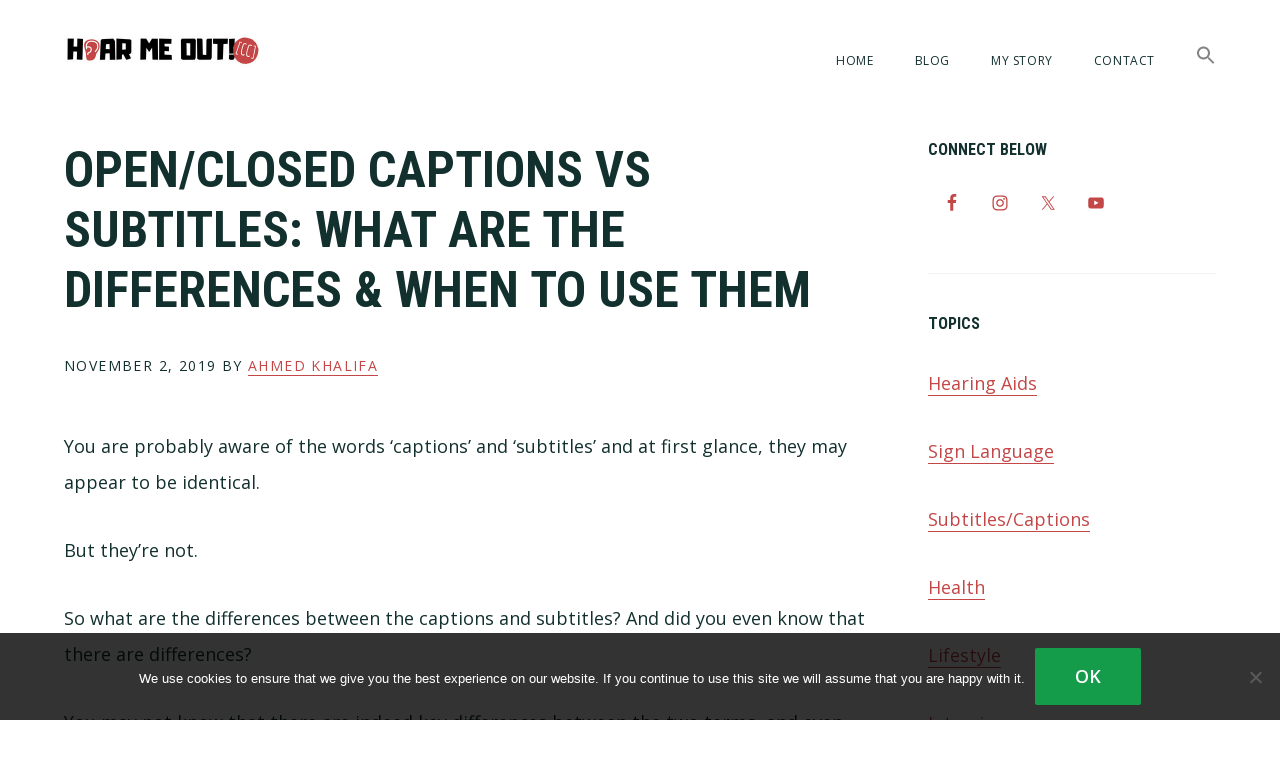

--- FILE ---
content_type: text/html; charset=UTF-8
request_url: https://hearmeoutcc.com/open-closed-captions-vs-subtitles/
body_size: 22461
content:
<!DOCTYPE html>
<html lang="en-GB">
<head >
<meta charset="UTF-8" />
<meta name="viewport" content="width=device-width, initial-scale=1" />
<meta name='robots' content='index, follow, max-image-preview:large, max-snippet:-1, max-video-preview:-1' />

	<!-- This site is optimized with the Yoast SEO plugin v26.8 - https://yoast.com/product/yoast-seo-wordpress/ -->
	<title>What are the Differences Between Captions vs Subtitles?</title>
	<meta name="description" content="Ever wondered what’s the difference between ‘captions’ and ‘subtitles’? Did you know that there are differences? This article will provide some answers." />
	<link rel="canonical" href="https://hearmeoutcc.com/open-closed-captions-vs-subtitles/" />
	<meta property="og:locale" content="en_GB" />
	<meta property="og:type" content="article" />
	<meta property="og:title" content="What are the Differences Between Captions vs Subtitles?" />
	<meta property="og:description" content="Ever wondered what’s the difference between ‘captions’ and ‘subtitles’? Did you know that there are differences? This article will provide some answers." />
	<meta property="og:url" content="https://hearmeoutcc.com/open-closed-captions-vs-subtitles/" />
	<meta property="og:site_name" content="Hear Me Out! [CC]" />
	<meta property="article:publisher" content="https://www.facebook.com/hearmeoutcc" />
	<meta property="article:published_time" content="2019-11-02T10:31:07+00:00" />
	<meta property="article:modified_time" content="2021-11-27T09:18:14+00:00" />
	<meta property="og:image" content="https://hearmeoutcc.com/wp-content/uploads/2019/11/captions-vs-subtitles-post-image.png" />
	<meta property="og:image:width" content="800" />
	<meta property="og:image:height" content="500" />
	<meta property="og:image:type" content="image/png" />
	<meta name="author" content="Ahmed Khalifa" />
	<meta name="twitter:card" content="summary_large_image" />
	<meta name="twitter:creator" content="@hearmeoutcc" />
	<meta name="twitter:site" content="@hearmeoutcc" />
	<meta name="twitter:label1" content="Written by" />
	<meta name="twitter:data1" content="Ahmed Khalifa" />
	<meta name="twitter:label2" content="Estimated reading time" />
	<meta name="twitter:data2" content="7 minutes" />
	<script type="application/ld+json" class="yoast-schema-graph">{"@context":"https://schema.org","@graph":[{"@type":"Article","@id":"https://hearmeoutcc.com/open-closed-captions-vs-subtitles/#article","isPartOf":{"@id":"https://hearmeoutcc.com/open-closed-captions-vs-subtitles/"},"author":{"name":"Ahmed Khalifa","@id":"https://hearmeoutcc.com/#/schema/person/402616bf78872d466eeb076ac859e01c"},"headline":"Open/closed captions vs subtitles: What are the differences &#038; when to use them","datePublished":"2019-11-02T10:31:07+00:00","dateModified":"2021-11-27T09:18:14+00:00","mainEntityOfPage":{"@id":"https://hearmeoutcc.com/open-closed-captions-vs-subtitles/"},"wordCount":1260,"commentCount":4,"publisher":{"@id":"https://hearmeoutcc.com/#organization"},"image":{"@id":"https://hearmeoutcc.com/open-closed-captions-vs-subtitles/#primaryimage"},"thumbnailUrl":"https://hearmeoutcc.com/wp-content/uploads/2019/11/captions-vs-subtitles-post-image.png","keywords":["subtitles/captions"],"articleSection":["Blog","Video"],"inLanguage":"en-GB","potentialAction":[{"@type":"CommentAction","name":"Comment","target":["https://hearmeoutcc.com/open-closed-captions-vs-subtitles/#respond"]}]},{"@type":"WebPage","@id":"https://hearmeoutcc.com/open-closed-captions-vs-subtitles/","url":"https://hearmeoutcc.com/open-closed-captions-vs-subtitles/","name":"What are the Differences Between Captions vs Subtitles?","isPartOf":{"@id":"https://hearmeoutcc.com/#website"},"primaryImageOfPage":{"@id":"https://hearmeoutcc.com/open-closed-captions-vs-subtitles/#primaryimage"},"image":{"@id":"https://hearmeoutcc.com/open-closed-captions-vs-subtitles/#primaryimage"},"thumbnailUrl":"https://hearmeoutcc.com/wp-content/uploads/2019/11/captions-vs-subtitles-post-image.png","datePublished":"2019-11-02T10:31:07+00:00","dateModified":"2021-11-27T09:18:14+00:00","description":"Ever wondered what’s the difference between ‘captions’ and ‘subtitles’? Did you know that there are differences? This article will provide some answers.","breadcrumb":{"@id":"https://hearmeoutcc.com/open-closed-captions-vs-subtitles/#breadcrumb"},"inLanguage":"en-GB","potentialAction":[{"@type":"ReadAction","target":["https://hearmeoutcc.com/open-closed-captions-vs-subtitles/"]}]},{"@type":"ImageObject","inLanguage":"en-GB","@id":"https://hearmeoutcc.com/open-closed-captions-vs-subtitles/#primaryimage","url":"https://hearmeoutcc.com/wp-content/uploads/2019/11/captions-vs-subtitles-post-image.png","contentUrl":"https://hearmeoutcc.com/wp-content/uploads/2019/11/captions-vs-subtitles-post-image.png","width":800,"height":500,"caption":"Post image with the title: Open/Closed Captions vs Subtitles - They may seem the same, but they're not.So what are the differences & When do you use them?"},{"@type":"BreadcrumbList","@id":"https://hearmeoutcc.com/open-closed-captions-vs-subtitles/#breadcrumb","itemListElement":[{"@type":"ListItem","position":1,"name":"Home","item":"https://hearmeoutcc.com/"},{"@type":"ListItem","position":2,"name":"All Blogs &#038; Podcast Posts","item":"https://hearmeoutcc.com/content/"},{"@type":"ListItem","position":3,"name":"Open/closed captions vs subtitles: What are the differences &#038; when to use them"}]},{"@type":"WebSite","@id":"https://hearmeoutcc.com/#website","url":"https://hearmeoutcc.com/","name":"Hear Me Out! [CC]","description":"Bridging the Gap Between the Hearing &amp; Deaf Worlds","publisher":{"@id":"https://hearmeoutcc.com/#organization"},"potentialAction":[{"@type":"SearchAction","target":{"@type":"EntryPoint","urlTemplate":"https://hearmeoutcc.com/?s={search_term_string}"},"query-input":{"@type":"PropertyValueSpecification","valueRequired":true,"valueName":"search_term_string"}}],"inLanguage":"en-GB"},{"@type":"Organization","@id":"https://hearmeoutcc.com/#organization","name":"Hear Me Out! [CC]","url":"https://hearmeoutcc.com/","logo":{"@type":"ImageObject","inLanguage":"en-GB","@id":"https://hearmeoutcc.com/#/schema/logo/image/","url":"https://hearmeoutcc.com/wp-content/uploads/2018/07/Hear-Me-Out-CC-Logo.png","contentUrl":"https://hearmeoutcc.com/wp-content/uploads/2018/07/Hear-Me-Out-CC-Logo.png","width":760,"height":180,"caption":"Hear Me Out! [CC]"},"image":{"@id":"https://hearmeoutcc.com/#/schema/logo/image/"},"sameAs":["https://www.facebook.com/hearmeoutcc","https://x.com/hearmeoutcc","https://www.instagram.com/hearmeoutcc","https://www.pinterest.com/hearmeoutcc","https://www.youtube.com/channel/UCwVOu4aDForkmx5ZuTU73zg"]},{"@type":"Person","@id":"https://hearmeoutcc.com/#/schema/person/402616bf78872d466eeb076ac859e01c","name":"Ahmed Khalifa","image":{"@type":"ImageObject","inLanguage":"en-GB","@id":"https://hearmeoutcc.com/#/schema/person/image/","url":"https://secure.gravatar.com/avatar/c470cc5214c13a9797ccc626ed27527db69d5078bfd4824e8332f7153692002e?s=96&d=mm&r=g","contentUrl":"https://secure.gravatar.com/avatar/c470cc5214c13a9797ccc626ed27527db69d5078bfd4824e8332f7153692002e?s=96&d=mm&r=g","caption":"Ahmed Khalifa"}}]}</script>
	<!-- / Yoast SEO plugin. -->


<link rel='dns-prefetch' href='//hearmeoutcc.com' />
<link rel='dns-prefetch' href='//fonts.googleapis.com' />
<link rel='dns-prefetch' href='//code.ionicframework.com' />
<link rel="alternate" type="application/rss+xml" title="Hear Me Out! [CC] &raquo; Feed" href="https://hearmeoutcc.com/feed/" />
<link rel="alternate" type="application/rss+xml" title="Hear Me Out! [CC] &raquo; Comments Feed" href="https://hearmeoutcc.com/comments/feed/" />
<link rel="alternate" type="application/rss+xml" title="Hear Me Out! [CC] &raquo; Open/closed captions vs subtitles: What are the differences &#038; when to use them Comments Feed" href="https://hearmeoutcc.com/open-closed-captions-vs-subtitles/feed/" />
<link rel="alternate" title="oEmbed (JSON)" type="application/json+oembed" href="https://hearmeoutcc.com/wp-json/oembed/1.0/embed?url=https%3A%2F%2Fhearmeoutcc.com%2Fopen-closed-captions-vs-subtitles%2F" />
<link rel="alternate" title="oEmbed (XML)" type="text/xml+oembed" href="https://hearmeoutcc.com/wp-json/oembed/1.0/embed?url=https%3A%2F%2Fhearmeoutcc.com%2Fopen-closed-captions-vs-subtitles%2F&#038;format=xml" />
<style id='wp-img-auto-sizes-contain-inline-css' type='text/css'>
img:is([sizes=auto i],[sizes^="auto," i]){contain-intrinsic-size:3000px 1500px}
/*# sourceURL=wp-img-auto-sizes-contain-inline-css */
</style>
<link rel='stylesheet' id='genesis-blocks-style-css-css' href='https://hearmeoutcc.com/wp-content/plugins/genesis-blocks/dist/style-blocks.build.css?ver=1764986542' type='text/css' media='all' />
<link rel='stylesheet' id='maker-pro-css' href='https://hearmeoutcc.com/wp-content/themes/maker-pro/style.css?ver=1.0.1' type='text/css' media='all' />
<style id='maker-pro-inline-css' type='text/css'>

		.button,
		button,
		input[type="button"],
		input[type="reset"],
		input[type="submit"],
		.pagination li a:hover,
		.pagination li.active a {
			background-color: #c44747;
		}

		::-moz-selection {
			background-color: #c44747;
		}

		::selection {
			background-color: #c44747;
		}

		a,
		.icon,
		.button.minimal,
		.button.white,
		.pricing-table .plan h3,
		.button.minimal,
		.button.white,
		.genesis-nav-menu li a:hover,
		.genesis-nav-menu .menu-item a:hover,
		.genesis-nav-menu .current-menu-item > a,
		.genesis-nav-menu .sub-menu .current-menu-item > a:hover,
		.front-page .front-page-6 .widgettitle {
			color: #c44747;
		}

		input:focus,
		textarea:focus {
			border-color: #c44747;
		}

		
/*# sourceURL=maker-pro-inline-css */
</style>
<style id='wp-emoji-styles-inline-css' type='text/css'>

	img.wp-smiley, img.emoji {
		display: inline !important;
		border: none !important;
		box-shadow: none !important;
		height: 1em !important;
		width: 1em !important;
		margin: 0 0.07em !important;
		vertical-align: -0.1em !important;
		background: none !important;
		padding: 0 !important;
	}
/*# sourceURL=wp-emoji-styles-inline-css */
</style>
<style id='wp-block-library-inline-css' type='text/css'>
:root{--wp-block-synced-color:#7a00df;--wp-block-synced-color--rgb:122,0,223;--wp-bound-block-color:var(--wp-block-synced-color);--wp-editor-canvas-background:#ddd;--wp-admin-theme-color:#007cba;--wp-admin-theme-color--rgb:0,124,186;--wp-admin-theme-color-darker-10:#006ba1;--wp-admin-theme-color-darker-10--rgb:0,107,160.5;--wp-admin-theme-color-darker-20:#005a87;--wp-admin-theme-color-darker-20--rgb:0,90,135;--wp-admin-border-width-focus:2px}@media (min-resolution:192dpi){:root{--wp-admin-border-width-focus:1.5px}}.wp-element-button{cursor:pointer}:root .has-very-light-gray-background-color{background-color:#eee}:root .has-very-dark-gray-background-color{background-color:#313131}:root .has-very-light-gray-color{color:#eee}:root .has-very-dark-gray-color{color:#313131}:root .has-vivid-green-cyan-to-vivid-cyan-blue-gradient-background{background:linear-gradient(135deg,#00d084,#0693e3)}:root .has-purple-crush-gradient-background{background:linear-gradient(135deg,#34e2e4,#4721fb 50%,#ab1dfe)}:root .has-hazy-dawn-gradient-background{background:linear-gradient(135deg,#faaca8,#dad0ec)}:root .has-subdued-olive-gradient-background{background:linear-gradient(135deg,#fafae1,#67a671)}:root .has-atomic-cream-gradient-background{background:linear-gradient(135deg,#fdd79a,#004a59)}:root .has-nightshade-gradient-background{background:linear-gradient(135deg,#330968,#31cdcf)}:root .has-midnight-gradient-background{background:linear-gradient(135deg,#020381,#2874fc)}:root{--wp--preset--font-size--normal:16px;--wp--preset--font-size--huge:42px}.has-regular-font-size{font-size:1em}.has-larger-font-size{font-size:2.625em}.has-normal-font-size{font-size:var(--wp--preset--font-size--normal)}.has-huge-font-size{font-size:var(--wp--preset--font-size--huge)}.has-text-align-center{text-align:center}.has-text-align-left{text-align:left}.has-text-align-right{text-align:right}.has-fit-text{white-space:nowrap!important}#end-resizable-editor-section{display:none}.aligncenter{clear:both}.items-justified-left{justify-content:flex-start}.items-justified-center{justify-content:center}.items-justified-right{justify-content:flex-end}.items-justified-space-between{justify-content:space-between}.screen-reader-text{border:0;clip-path:inset(50%);height:1px;margin:-1px;overflow:hidden;padding:0;position:absolute;width:1px;word-wrap:normal!important}.screen-reader-text:focus{background-color:#ddd;clip-path:none;color:#444;display:block;font-size:1em;height:auto;left:5px;line-height:normal;padding:15px 23px 14px;text-decoration:none;top:5px;width:auto;z-index:100000}html :where(.has-border-color){border-style:solid}html :where([style*=border-top-color]){border-top-style:solid}html :where([style*=border-right-color]){border-right-style:solid}html :where([style*=border-bottom-color]){border-bottom-style:solid}html :where([style*=border-left-color]){border-left-style:solid}html :where([style*=border-width]){border-style:solid}html :where([style*=border-top-width]){border-top-style:solid}html :where([style*=border-right-width]){border-right-style:solid}html :where([style*=border-bottom-width]){border-bottom-style:solid}html :where([style*=border-left-width]){border-left-style:solid}html :where(img[class*=wp-image-]){height:auto;max-width:100%}:where(figure){margin:0 0 1em}html :where(.is-position-sticky){--wp-admin--admin-bar--position-offset:var(--wp-admin--admin-bar--height,0px)}@media screen and (max-width:600px){html :where(.is-position-sticky){--wp-admin--admin-bar--position-offset:0px}}

/*# sourceURL=wp-block-library-inline-css */
</style><style id='wp-block-heading-inline-css' type='text/css'>
h1:where(.wp-block-heading).has-background,h2:where(.wp-block-heading).has-background,h3:where(.wp-block-heading).has-background,h4:where(.wp-block-heading).has-background,h5:where(.wp-block-heading).has-background,h6:where(.wp-block-heading).has-background{padding:1.25em 2.375em}h1.has-text-align-left[style*=writing-mode]:where([style*=vertical-lr]),h1.has-text-align-right[style*=writing-mode]:where([style*=vertical-rl]),h2.has-text-align-left[style*=writing-mode]:where([style*=vertical-lr]),h2.has-text-align-right[style*=writing-mode]:where([style*=vertical-rl]),h3.has-text-align-left[style*=writing-mode]:where([style*=vertical-lr]),h3.has-text-align-right[style*=writing-mode]:where([style*=vertical-rl]),h4.has-text-align-left[style*=writing-mode]:where([style*=vertical-lr]),h4.has-text-align-right[style*=writing-mode]:where([style*=vertical-rl]),h5.has-text-align-left[style*=writing-mode]:where([style*=vertical-lr]),h5.has-text-align-right[style*=writing-mode]:where([style*=vertical-rl]),h6.has-text-align-left[style*=writing-mode]:where([style*=vertical-lr]),h6.has-text-align-right[style*=writing-mode]:where([style*=vertical-rl]){rotate:180deg}
/*# sourceURL=https://hearmeoutcc.com/wp-includes/blocks/heading/style.min.css */
</style>
<style id='wp-block-image-inline-css' type='text/css'>
.wp-block-image>a,.wp-block-image>figure>a{display:inline-block}.wp-block-image img{box-sizing:border-box;height:auto;max-width:100%;vertical-align:bottom}@media not (prefers-reduced-motion){.wp-block-image img.hide{visibility:hidden}.wp-block-image img.show{animation:show-content-image .4s}}.wp-block-image[style*=border-radius] img,.wp-block-image[style*=border-radius]>a{border-radius:inherit}.wp-block-image.has-custom-border img{box-sizing:border-box}.wp-block-image.aligncenter{text-align:center}.wp-block-image.alignfull>a,.wp-block-image.alignwide>a{width:100%}.wp-block-image.alignfull img,.wp-block-image.alignwide img{height:auto;width:100%}.wp-block-image .aligncenter,.wp-block-image .alignleft,.wp-block-image .alignright,.wp-block-image.aligncenter,.wp-block-image.alignleft,.wp-block-image.alignright{display:table}.wp-block-image .aligncenter>figcaption,.wp-block-image .alignleft>figcaption,.wp-block-image .alignright>figcaption,.wp-block-image.aligncenter>figcaption,.wp-block-image.alignleft>figcaption,.wp-block-image.alignright>figcaption{caption-side:bottom;display:table-caption}.wp-block-image .alignleft{float:left;margin:.5em 1em .5em 0}.wp-block-image .alignright{float:right;margin:.5em 0 .5em 1em}.wp-block-image .aligncenter{margin-left:auto;margin-right:auto}.wp-block-image :where(figcaption){margin-bottom:1em;margin-top:.5em}.wp-block-image.is-style-circle-mask img{border-radius:9999px}@supports ((-webkit-mask-image:none) or (mask-image:none)) or (-webkit-mask-image:none){.wp-block-image.is-style-circle-mask img{border-radius:0;-webkit-mask-image:url('data:image/svg+xml;utf8,<svg viewBox="0 0 100 100" xmlns="http://www.w3.org/2000/svg"><circle cx="50" cy="50" r="50"/></svg>');mask-image:url('data:image/svg+xml;utf8,<svg viewBox="0 0 100 100" xmlns="http://www.w3.org/2000/svg"><circle cx="50" cy="50" r="50"/></svg>');mask-mode:alpha;-webkit-mask-position:center;mask-position:center;-webkit-mask-repeat:no-repeat;mask-repeat:no-repeat;-webkit-mask-size:contain;mask-size:contain}}:root :where(.wp-block-image.is-style-rounded img,.wp-block-image .is-style-rounded img){border-radius:9999px}.wp-block-image figure{margin:0}.wp-lightbox-container{display:flex;flex-direction:column;position:relative}.wp-lightbox-container img{cursor:zoom-in}.wp-lightbox-container img:hover+button{opacity:1}.wp-lightbox-container button{align-items:center;backdrop-filter:blur(16px) saturate(180%);background-color:#5a5a5a40;border:none;border-radius:4px;cursor:zoom-in;display:flex;height:20px;justify-content:center;opacity:0;padding:0;position:absolute;right:16px;text-align:center;top:16px;width:20px;z-index:100}@media not (prefers-reduced-motion){.wp-lightbox-container button{transition:opacity .2s ease}}.wp-lightbox-container button:focus-visible{outline:3px auto #5a5a5a40;outline:3px auto -webkit-focus-ring-color;outline-offset:3px}.wp-lightbox-container button:hover{cursor:pointer;opacity:1}.wp-lightbox-container button:focus{opacity:1}.wp-lightbox-container button:focus,.wp-lightbox-container button:hover,.wp-lightbox-container button:not(:hover):not(:active):not(.has-background){background-color:#5a5a5a40;border:none}.wp-lightbox-overlay{box-sizing:border-box;cursor:zoom-out;height:100vh;left:0;overflow:hidden;position:fixed;top:0;visibility:hidden;width:100%;z-index:100000}.wp-lightbox-overlay .close-button{align-items:center;cursor:pointer;display:flex;justify-content:center;min-height:40px;min-width:40px;padding:0;position:absolute;right:calc(env(safe-area-inset-right) + 16px);top:calc(env(safe-area-inset-top) + 16px);z-index:5000000}.wp-lightbox-overlay .close-button:focus,.wp-lightbox-overlay .close-button:hover,.wp-lightbox-overlay .close-button:not(:hover):not(:active):not(.has-background){background:none;border:none}.wp-lightbox-overlay .lightbox-image-container{height:var(--wp--lightbox-container-height);left:50%;overflow:hidden;position:absolute;top:50%;transform:translate(-50%,-50%);transform-origin:top left;width:var(--wp--lightbox-container-width);z-index:9999999999}.wp-lightbox-overlay .wp-block-image{align-items:center;box-sizing:border-box;display:flex;height:100%;justify-content:center;margin:0;position:relative;transform-origin:0 0;width:100%;z-index:3000000}.wp-lightbox-overlay .wp-block-image img{height:var(--wp--lightbox-image-height);min-height:var(--wp--lightbox-image-height);min-width:var(--wp--lightbox-image-width);width:var(--wp--lightbox-image-width)}.wp-lightbox-overlay .wp-block-image figcaption{display:none}.wp-lightbox-overlay button{background:none;border:none}.wp-lightbox-overlay .scrim{background-color:#fff;height:100%;opacity:.9;position:absolute;width:100%;z-index:2000000}.wp-lightbox-overlay.active{visibility:visible}@media not (prefers-reduced-motion){.wp-lightbox-overlay.active{animation:turn-on-visibility .25s both}.wp-lightbox-overlay.active img{animation:turn-on-visibility .35s both}.wp-lightbox-overlay.show-closing-animation:not(.active){animation:turn-off-visibility .35s both}.wp-lightbox-overlay.show-closing-animation:not(.active) img{animation:turn-off-visibility .25s both}.wp-lightbox-overlay.zoom.active{animation:none;opacity:1;visibility:visible}.wp-lightbox-overlay.zoom.active .lightbox-image-container{animation:lightbox-zoom-in .4s}.wp-lightbox-overlay.zoom.active .lightbox-image-container img{animation:none}.wp-lightbox-overlay.zoom.active .scrim{animation:turn-on-visibility .4s forwards}.wp-lightbox-overlay.zoom.show-closing-animation:not(.active){animation:none}.wp-lightbox-overlay.zoom.show-closing-animation:not(.active) .lightbox-image-container{animation:lightbox-zoom-out .4s}.wp-lightbox-overlay.zoom.show-closing-animation:not(.active) .lightbox-image-container img{animation:none}.wp-lightbox-overlay.zoom.show-closing-animation:not(.active) .scrim{animation:turn-off-visibility .4s forwards}}@keyframes show-content-image{0%{visibility:hidden}99%{visibility:hidden}to{visibility:visible}}@keyframes turn-on-visibility{0%{opacity:0}to{opacity:1}}@keyframes turn-off-visibility{0%{opacity:1;visibility:visible}99%{opacity:0;visibility:visible}to{opacity:0;visibility:hidden}}@keyframes lightbox-zoom-in{0%{transform:translate(calc((-100vw + var(--wp--lightbox-scrollbar-width))/2 + var(--wp--lightbox-initial-left-position)),calc(-50vh + var(--wp--lightbox-initial-top-position))) scale(var(--wp--lightbox-scale))}to{transform:translate(-50%,-50%) scale(1)}}@keyframes lightbox-zoom-out{0%{transform:translate(-50%,-50%) scale(1);visibility:visible}99%{visibility:visible}to{transform:translate(calc((-100vw + var(--wp--lightbox-scrollbar-width))/2 + var(--wp--lightbox-initial-left-position)),calc(-50vh + var(--wp--lightbox-initial-top-position))) scale(var(--wp--lightbox-scale));visibility:hidden}}
/*# sourceURL=https://hearmeoutcc.com/wp-includes/blocks/image/style.min.css */
</style>
<style id='wp-block-list-inline-css' type='text/css'>
ol,ul{box-sizing:border-box}:root :where(.wp-block-list.has-background){padding:1.25em 2.375em}
/*# sourceURL=https://hearmeoutcc.com/wp-includes/blocks/list/style.min.css */
</style>
<style id='wp-block-paragraph-inline-css' type='text/css'>
.is-small-text{font-size:.875em}.is-regular-text{font-size:1em}.is-large-text{font-size:2.25em}.is-larger-text{font-size:3em}.has-drop-cap:not(:focus):first-letter{float:left;font-size:8.4em;font-style:normal;font-weight:100;line-height:.68;margin:.05em .1em 0 0;text-transform:uppercase}body.rtl .has-drop-cap:not(:focus):first-letter{float:none;margin-left:.1em}p.has-drop-cap.has-background{overflow:hidden}:root :where(p.has-background){padding:1.25em 2.375em}:where(p.has-text-color:not(.has-link-color)) a{color:inherit}p.has-text-align-left[style*="writing-mode:vertical-lr"],p.has-text-align-right[style*="writing-mode:vertical-rl"]{rotate:180deg}
/*# sourceURL=https://hearmeoutcc.com/wp-includes/blocks/paragraph/style.min.css */
</style>
<style id='wp-block-separator-inline-css' type='text/css'>
@charset "UTF-8";.wp-block-separator{border:none;border-top:2px solid}:root :where(.wp-block-separator.is-style-dots){height:auto;line-height:1;text-align:center}:root :where(.wp-block-separator.is-style-dots):before{color:currentColor;content:"···";font-family:serif;font-size:1.5em;letter-spacing:2em;padding-left:2em}.wp-block-separator.is-style-dots{background:none!important;border:none!important}
/*# sourceURL=https://hearmeoutcc.com/wp-includes/blocks/separator/style.min.css */
</style>
<style id='wp-block-spacer-inline-css' type='text/css'>
.wp-block-spacer{clear:both}
/*# sourceURL=https://hearmeoutcc.com/wp-includes/blocks/spacer/style.min.css */
</style>
<style id='global-styles-inline-css' type='text/css'>
:root{--wp--preset--aspect-ratio--square: 1;--wp--preset--aspect-ratio--4-3: 4/3;--wp--preset--aspect-ratio--3-4: 3/4;--wp--preset--aspect-ratio--3-2: 3/2;--wp--preset--aspect-ratio--2-3: 2/3;--wp--preset--aspect-ratio--16-9: 16/9;--wp--preset--aspect-ratio--9-16: 9/16;--wp--preset--color--black: #000000;--wp--preset--color--cyan-bluish-gray: #abb8c3;--wp--preset--color--white: #ffffff;--wp--preset--color--pale-pink: #f78da7;--wp--preset--color--vivid-red: #cf2e2e;--wp--preset--color--luminous-vivid-orange: #ff6900;--wp--preset--color--luminous-vivid-amber: #fcb900;--wp--preset--color--light-green-cyan: #7bdcb5;--wp--preset--color--vivid-green-cyan: #00d084;--wp--preset--color--pale-cyan-blue: #8ed1fc;--wp--preset--color--vivid-cyan-blue: #0693e3;--wp--preset--color--vivid-purple: #9b51e0;--wp--preset--gradient--vivid-cyan-blue-to-vivid-purple: linear-gradient(135deg,rgb(6,147,227) 0%,rgb(155,81,224) 100%);--wp--preset--gradient--light-green-cyan-to-vivid-green-cyan: linear-gradient(135deg,rgb(122,220,180) 0%,rgb(0,208,130) 100%);--wp--preset--gradient--luminous-vivid-amber-to-luminous-vivid-orange: linear-gradient(135deg,rgb(252,185,0) 0%,rgb(255,105,0) 100%);--wp--preset--gradient--luminous-vivid-orange-to-vivid-red: linear-gradient(135deg,rgb(255,105,0) 0%,rgb(207,46,46) 100%);--wp--preset--gradient--very-light-gray-to-cyan-bluish-gray: linear-gradient(135deg,rgb(238,238,238) 0%,rgb(169,184,195) 100%);--wp--preset--gradient--cool-to-warm-spectrum: linear-gradient(135deg,rgb(74,234,220) 0%,rgb(151,120,209) 20%,rgb(207,42,186) 40%,rgb(238,44,130) 60%,rgb(251,105,98) 80%,rgb(254,248,76) 100%);--wp--preset--gradient--blush-light-purple: linear-gradient(135deg,rgb(255,206,236) 0%,rgb(152,150,240) 100%);--wp--preset--gradient--blush-bordeaux: linear-gradient(135deg,rgb(254,205,165) 0%,rgb(254,45,45) 50%,rgb(107,0,62) 100%);--wp--preset--gradient--luminous-dusk: linear-gradient(135deg,rgb(255,203,112) 0%,rgb(199,81,192) 50%,rgb(65,88,208) 100%);--wp--preset--gradient--pale-ocean: linear-gradient(135deg,rgb(255,245,203) 0%,rgb(182,227,212) 50%,rgb(51,167,181) 100%);--wp--preset--gradient--electric-grass: linear-gradient(135deg,rgb(202,248,128) 0%,rgb(113,206,126) 100%);--wp--preset--gradient--midnight: linear-gradient(135deg,rgb(2,3,129) 0%,rgb(40,116,252) 100%);--wp--preset--font-size--small: 13px;--wp--preset--font-size--medium: 20px;--wp--preset--font-size--large: 36px;--wp--preset--font-size--x-large: 42px;--wp--preset--spacing--20: 0.44rem;--wp--preset--spacing--30: 0.67rem;--wp--preset--spacing--40: 1rem;--wp--preset--spacing--50: 1.5rem;--wp--preset--spacing--60: 2.25rem;--wp--preset--spacing--70: 3.38rem;--wp--preset--spacing--80: 5.06rem;--wp--preset--shadow--natural: 6px 6px 9px rgba(0, 0, 0, 0.2);--wp--preset--shadow--deep: 12px 12px 50px rgba(0, 0, 0, 0.4);--wp--preset--shadow--sharp: 6px 6px 0px rgba(0, 0, 0, 0.2);--wp--preset--shadow--outlined: 6px 6px 0px -3px rgb(255, 255, 255), 6px 6px rgb(0, 0, 0);--wp--preset--shadow--crisp: 6px 6px 0px rgb(0, 0, 0);}:where(.is-layout-flex){gap: 0.5em;}:where(.is-layout-grid){gap: 0.5em;}body .is-layout-flex{display: flex;}.is-layout-flex{flex-wrap: wrap;align-items: center;}.is-layout-flex > :is(*, div){margin: 0;}body .is-layout-grid{display: grid;}.is-layout-grid > :is(*, div){margin: 0;}:where(.wp-block-columns.is-layout-flex){gap: 2em;}:where(.wp-block-columns.is-layout-grid){gap: 2em;}:where(.wp-block-post-template.is-layout-flex){gap: 1.25em;}:where(.wp-block-post-template.is-layout-grid){gap: 1.25em;}.has-black-color{color: var(--wp--preset--color--black) !important;}.has-cyan-bluish-gray-color{color: var(--wp--preset--color--cyan-bluish-gray) !important;}.has-white-color{color: var(--wp--preset--color--white) !important;}.has-pale-pink-color{color: var(--wp--preset--color--pale-pink) !important;}.has-vivid-red-color{color: var(--wp--preset--color--vivid-red) !important;}.has-luminous-vivid-orange-color{color: var(--wp--preset--color--luminous-vivid-orange) !important;}.has-luminous-vivid-amber-color{color: var(--wp--preset--color--luminous-vivid-amber) !important;}.has-light-green-cyan-color{color: var(--wp--preset--color--light-green-cyan) !important;}.has-vivid-green-cyan-color{color: var(--wp--preset--color--vivid-green-cyan) !important;}.has-pale-cyan-blue-color{color: var(--wp--preset--color--pale-cyan-blue) !important;}.has-vivid-cyan-blue-color{color: var(--wp--preset--color--vivid-cyan-blue) !important;}.has-vivid-purple-color{color: var(--wp--preset--color--vivid-purple) !important;}.has-black-background-color{background-color: var(--wp--preset--color--black) !important;}.has-cyan-bluish-gray-background-color{background-color: var(--wp--preset--color--cyan-bluish-gray) !important;}.has-white-background-color{background-color: var(--wp--preset--color--white) !important;}.has-pale-pink-background-color{background-color: var(--wp--preset--color--pale-pink) !important;}.has-vivid-red-background-color{background-color: var(--wp--preset--color--vivid-red) !important;}.has-luminous-vivid-orange-background-color{background-color: var(--wp--preset--color--luminous-vivid-orange) !important;}.has-luminous-vivid-amber-background-color{background-color: var(--wp--preset--color--luminous-vivid-amber) !important;}.has-light-green-cyan-background-color{background-color: var(--wp--preset--color--light-green-cyan) !important;}.has-vivid-green-cyan-background-color{background-color: var(--wp--preset--color--vivid-green-cyan) !important;}.has-pale-cyan-blue-background-color{background-color: var(--wp--preset--color--pale-cyan-blue) !important;}.has-vivid-cyan-blue-background-color{background-color: var(--wp--preset--color--vivid-cyan-blue) !important;}.has-vivid-purple-background-color{background-color: var(--wp--preset--color--vivid-purple) !important;}.has-black-border-color{border-color: var(--wp--preset--color--black) !important;}.has-cyan-bluish-gray-border-color{border-color: var(--wp--preset--color--cyan-bluish-gray) !important;}.has-white-border-color{border-color: var(--wp--preset--color--white) !important;}.has-pale-pink-border-color{border-color: var(--wp--preset--color--pale-pink) !important;}.has-vivid-red-border-color{border-color: var(--wp--preset--color--vivid-red) !important;}.has-luminous-vivid-orange-border-color{border-color: var(--wp--preset--color--luminous-vivid-orange) !important;}.has-luminous-vivid-amber-border-color{border-color: var(--wp--preset--color--luminous-vivid-amber) !important;}.has-light-green-cyan-border-color{border-color: var(--wp--preset--color--light-green-cyan) !important;}.has-vivid-green-cyan-border-color{border-color: var(--wp--preset--color--vivid-green-cyan) !important;}.has-pale-cyan-blue-border-color{border-color: var(--wp--preset--color--pale-cyan-blue) !important;}.has-vivid-cyan-blue-border-color{border-color: var(--wp--preset--color--vivid-cyan-blue) !important;}.has-vivid-purple-border-color{border-color: var(--wp--preset--color--vivid-purple) !important;}.has-vivid-cyan-blue-to-vivid-purple-gradient-background{background: var(--wp--preset--gradient--vivid-cyan-blue-to-vivid-purple) !important;}.has-light-green-cyan-to-vivid-green-cyan-gradient-background{background: var(--wp--preset--gradient--light-green-cyan-to-vivid-green-cyan) !important;}.has-luminous-vivid-amber-to-luminous-vivid-orange-gradient-background{background: var(--wp--preset--gradient--luminous-vivid-amber-to-luminous-vivid-orange) !important;}.has-luminous-vivid-orange-to-vivid-red-gradient-background{background: var(--wp--preset--gradient--luminous-vivid-orange-to-vivid-red) !important;}.has-very-light-gray-to-cyan-bluish-gray-gradient-background{background: var(--wp--preset--gradient--very-light-gray-to-cyan-bluish-gray) !important;}.has-cool-to-warm-spectrum-gradient-background{background: var(--wp--preset--gradient--cool-to-warm-spectrum) !important;}.has-blush-light-purple-gradient-background{background: var(--wp--preset--gradient--blush-light-purple) !important;}.has-blush-bordeaux-gradient-background{background: var(--wp--preset--gradient--blush-bordeaux) !important;}.has-luminous-dusk-gradient-background{background: var(--wp--preset--gradient--luminous-dusk) !important;}.has-pale-ocean-gradient-background{background: var(--wp--preset--gradient--pale-ocean) !important;}.has-electric-grass-gradient-background{background: var(--wp--preset--gradient--electric-grass) !important;}.has-midnight-gradient-background{background: var(--wp--preset--gradient--midnight) !important;}.has-small-font-size{font-size: var(--wp--preset--font-size--small) !important;}.has-medium-font-size{font-size: var(--wp--preset--font-size--medium) !important;}.has-large-font-size{font-size: var(--wp--preset--font-size--large) !important;}.has-x-large-font-size{font-size: var(--wp--preset--font-size--x-large) !important;}
/*# sourceURL=global-styles-inline-css */
</style>

<style id='classic-theme-styles-inline-css' type='text/css'>
/*! This file is auto-generated */
.wp-block-button__link{color:#fff;background-color:#32373c;border-radius:9999px;box-shadow:none;text-decoration:none;padding:calc(.667em + 2px) calc(1.333em + 2px);font-size:1.125em}.wp-block-file__button{background:#32373c;color:#fff;text-decoration:none}
/*# sourceURL=/wp-includes/css/classic-themes.min.css */
</style>
<link rel='stylesheet' id='cookie-notice-front-css' href='https://hearmeoutcc.com/wp-content/plugins/cookie-notice/css/front.min.css?ver=2.5.11' type='text/css' media='all' />
<link rel='stylesheet' id='ivory-search-styles-css' href='https://hearmeoutcc.com/wp-content/plugins/add-search-to-menu/public/css/ivory-search.min.css?ver=5.5.14' type='text/css' media='all' />
<link rel='stylesheet' id='google-fonts-css' href='//fonts.googleapis.com/css?family=Open+Sans%3A300%2C400%2C600%2C700%7CMartel%3A200%2C700%2C900%7CRoboto+Condensed%3A700&#038;ver=1.0.1' type='text/css' media='all' />
<link rel='stylesheet' id='ionicons-css' href='//code.ionicframework.com/ionicons/2.0.1/css/ionicons.min.css?ver=1.0.1' type='text/css' media='all' />
<link rel='stylesheet' id='simple-social-icons-font-css' href='https://hearmeoutcc.com/wp-content/plugins/simple-social-icons/css/style.css?ver=4.0.0' type='text/css' media='all' />
<link rel='stylesheet' id='jquery-lazyloadxt-spinner-css-css' href='//hearmeoutcc.com/wp-content/plugins/a3-lazy-load/assets/css/jquery.lazyloadxt.spinner.css?ver=6.9' type='text/css' media='all' />
<link rel='stylesheet' id='dvk-social-sharing-css' href='https://hearmeoutcc.com/wp-content/plugins/dvk-social-sharing/assets/css/styles.min.css?ver=1.3.9' type='text/css' media='all' />
<script type="text/javascript" id="cookie-notice-front-js-before">
/* <![CDATA[ */
var cnArgs = {"ajaxUrl":"https:\/\/hearmeoutcc.com\/wp-admin\/admin-ajax.php","nonce":"9d487c0a53","hideEffect":"fade","position":"bottom","onScroll":false,"onScrollOffset":100,"onClick":false,"cookieName":"cookie_notice_accepted","cookieTime":2592000,"cookieTimeRejected":2592000,"globalCookie":false,"redirection":false,"cache":true,"revokeCookies":false,"revokeCookiesOpt":"automatic"};

//# sourceURL=cookie-notice-front-js-before
/* ]]> */
</script>
<script type="text/javascript" src="https://hearmeoutcc.com/wp-content/plugins/cookie-notice/js/front.min.js?ver=2.5.11" id="cookie-notice-front-js"></script>
<script type="text/javascript" src="https://hearmeoutcc.com/wp-includes/js/jquery/jquery.min.js?ver=3.7.1" id="jquery-core-js"></script>
<script type="text/javascript" src="https://hearmeoutcc.com/wp-includes/js/jquery/jquery-migrate.min.js?ver=3.4.1" id="jquery-migrate-js"></script>
<script type="text/javascript" src="https://hearmeoutcc.com/wp-content/themes/maker-pro/js/jquery.fitvids.js?ver=1.0.1" id="maker-fitvids-js"></script>
<script type="text/javascript" src="https://hearmeoutcc.com/wp-content/themes/maker-pro/js/global.js?ver=1.0.1" id="maker-global-js"></script>
<script type="text/javascript" src="https://hearmeoutcc.com/wp-content/themes/maker-pro/js/responsive-menu.js?ver=1.0.1" id="maker-responsive-menu-js"></script>
<link rel="https://api.w.org/" href="https://hearmeoutcc.com/wp-json/" /><link rel="alternate" title="JSON" type="application/json" href="https://hearmeoutcc.com/wp-json/wp/v2/posts/1810" /><link rel="EditURI" type="application/rsd+xml" title="RSD" href="https://hearmeoutcc.com/xmlrpc.php?rsd" />
<meta name="generator" content="WordPress 6.9" />
<link rel='shortlink' href='https://hearmeoutcc.com/?p=1810' />

<!-- StarBox - the Author Box for Humans 3.5.4, visit: https://wordpress.org/plugins/starbox/ -->
<!-- /StarBox - the Author Box for Humans -->

<link rel='stylesheet' id='3be32d2cff-css' href='https://hearmeoutcc.com/wp-content/plugins/starbox/themes/minimal/css/frontend.min.css?ver=3.5.4' type='text/css' media='all' />
<link rel='stylesheet' id='a646448ccf-css' href='https://hearmeoutcc.com/wp-content/plugins/starbox/themes/admin/css/hidedefault.min.css?ver=3.5.4' type='text/css' media='all' />
<!-- Google Tag Manager -->
<script>(function(w,d,s,l,i){w[l]=w[l]||[];w[l].push({'gtm.start':
new Date().getTime(),event:'gtm.js'});var f=d.getElementsByTagName(s)[0],
j=d.createElement(s),dl=l!='dataLayer'?'&l='+l:'';j.async=true;j.src=
'https://www.googletagmanager.com/gtm.js?id='+i+dl;f.parentNode.insertBefore(j,f);
})(window,document,'script','dataLayer','GTM-PBKRCJM');</script>
<!-- End Google Tag Manager -->

<!-- Fathom - simple website analytics - https://usefathom.com -->
<script>
(function(f, a, t, h, o, m){
a[h]=a[h]||function(){
    (a[h].q=a[h].q||[]).push(arguments)
};
o=f.createElement('script'),
m=f.getElementsByTagName('script')[0];
o.async=1; o.src=t; o.id='fathom-script';
m.parentNode.insertBefore(o,m)
})(document, window, '//cdn.usefathom.com/tracker.js', 'fathom');
fathom('set', 'siteId', 'UZACCYET');
fathom('trackPageview');
</script>
<!-- / Fathom --><style type="text/css">.site-title a { background: url(https://hearmeoutcc.com/wp-content/uploads/2018/08/cropped-hear-me-out-cc-header-log.jpg) no-repeat !important; }</style>
<link rel="icon" href="https://hearmeoutcc.com/wp-content/uploads/2018/07/cropped-hear-me-out-favicon-logo-32x32.png" sizes="32x32" />
<link rel="icon" href="https://hearmeoutcc.com/wp-content/uploads/2018/07/cropped-hear-me-out-favicon-logo-192x192.png" sizes="192x192" />
<link rel="apple-touch-icon" href="https://hearmeoutcc.com/wp-content/uploads/2018/07/cropped-hear-me-out-favicon-logo-180x180.png" />
<meta name="msapplication-TileImage" content="https://hearmeoutcc.com/wp-content/uploads/2018/07/cropped-hear-me-out-favicon-logo-270x270.png" />
		<style type="text/css" id="wp-custom-css">
			h1, .front-page-1 .widgettitle {
	font-size: 50px;
}

h3 {
	font-size: 25px;
}

.site-header {
	padding: 10px 0 10px;
}

.button {
	font-size: 20px;
	padding: 14px 40px;
}

.front-page-2 article .entry-header .entry-title {
margin: 0;
font-family: "Open Sans";
background-color: #c44747;
border-radius: 2px;
box-shadow: none;
border: 0;
color: #fff;
cursor: pointer;
font-size: 14px;
font-weight: 600;
line-height: 1.412;
outline: none;
text-align: center;
padding: 1px 5px;
width: auto;
}

.wp-caption-text {
	font-size: 0.8rem;
}

.widget-area {
	margin-bottom: 50px;
}

.archive-description, .author-box {
	margin-bottom: 55px;
}

.entry {
	margin-bottom: 4em;
}

.button, input[type="button"], input[type="reset"], input[type="submit"], .button {
	background-color: #149c4b;
	font-size: 18px;
}

.entry-content ol, .entry p, .entry-content p, .textwidget p, .author-box p, .entry-content ul, .entry ul, .entry ol, .entry-content .wp-video, .entry-content .wp-audio-shortcode, .entry-content .video-player, .quote-caption {
 margin-bottom: 1rem;
 line-height: 2;
 margin-top: 2rem;
}		</style>
					<style type="text/css">
					.is-form-id-1421 .is-search-submit:focus,
			.is-form-id-1421 .is-search-submit:hover,
			.is-form-id-1421 .is-search-submit,
            .is-form-id-1421 .is-search-icon {
			color: #ffffff !important;            background-color: #c44747 !important;            			}
                        	.is-form-id-1421 .is-search-submit path {
					fill: #ffffff !important;            	}
            			.is-form-style-1.is-form-id-1421 .is-search-input:focus,
			.is-form-style-1.is-form-id-1421 .is-search-input:hover,
			.is-form-style-1.is-form-id-1421 .is-search-input,
			.is-form-style-2.is-form-id-1421 .is-search-input:focus,
			.is-form-style-2.is-form-id-1421 .is-search-input:hover,
			.is-form-style-2.is-form-id-1421 .is-search-input,
			.is-form-style-3.is-form-id-1421 .is-search-input:focus,
			.is-form-style-3.is-form-id-1421 .is-search-input:hover,
			.is-form-style-3.is-form-id-1421 .is-search-input,
			.is-form-id-1421 .is-search-input:focus,
			.is-form-id-1421 .is-search-input:hover,
			.is-form-id-1421 .is-search-input {
                                                                border-color: #c44747 !important;                                			}
                        			</style>
		</head>
<body class="wp-singular post-template-default single single-post postid-1810 single-format-standard wp-theme-genesis wp-child-theme-maker-pro cookies-not-set genesis custom-header header-image header-full-width content-sidebar genesis-breadcrumbs-hidden genesis-footer-widgets-hidden"><div class="site-container"><ul class="genesis-skip-link"><li><a href="#genesis-nav-primary" class="screen-reader-shortcut"> Skip to primary navigation</a></li><li><a href="#genesis-content" class="screen-reader-shortcut"> Skip to main content</a></li><li><a href="#genesis-sidebar-primary" class="screen-reader-shortcut"> Skip to primary sidebar</a></li></ul><header class="site-header"><div class="wrap"><div class="title-area"><p class="site-title"><a href="https://hearmeoutcc.com/">Hear Me Out! [CC]</a></p><p class="site-description">Bridging the Gap Between the Hearing &amp; Deaf Worlds</p></div><nav class="nav-primary" aria-label="Main" id="genesis-nav-primary"><ul id="menu-main-header-menu" class="menu genesis-nav-menu menu-primary js-superfish"><li id="menu-item-40" class="menu-item menu-item-type-custom menu-item-object-custom menu-item-home menu-item-40"><a href="https://hearmeoutcc.com/"><span >Home</span></a></li>
<li id="menu-item-42" class="menu-item menu-item-type-post_type menu-item-object-page current_page_parent menu-item-has-children menu-item-42"><a href="https://hearmeoutcc.com/content/"><span >Blog</span></a>
<ul class="sub-menu">
	<li id="menu-item-1216" class="menu-item menu-item-type-custom menu-item-object-custom menu-item-1216"><a href="https://www.hearmeoutcc.com/tag/hearing-aids/"><span >Hearing Aids</span></a></li>
	<li id="menu-item-1208" class="menu-item menu-item-type-custom menu-item-object-custom menu-item-1208"><a href="https://www.hearmeoutcc.com/tag/sign-language/"><span >Sign Language</span></a></li>
	<li id="menu-item-1215" class="menu-item menu-item-type-custom menu-item-object-custom menu-item-1215"><a href="https://www.hearmeoutcc.com/tag/subtitles-captions/"><span >Subitles/Captions</span></a></li>
	<li id="menu-item-1211" class="menu-item menu-item-type-custom menu-item-object-custom menu-item-1211"><a href="https://www.hearmeoutcc.com/tag/health/"><span >Health</span></a></li>
	<li id="menu-item-1210" class="menu-item menu-item-type-custom menu-item-object-custom menu-item-1210"><a href="https://www.hearmeoutcc.com/tag/lifestyle"><span >Lifestyle</span></a></li>
	<li id="menu-item-1209" class="menu-item menu-item-type-custom menu-item-object-custom menu-item-1209"><a href="https://www.hearmeoutcc.com/tag/interview/"><span >Interviews</span></a></li>
	<li id="menu-item-1214" class="menu-item menu-item-type-custom menu-item-object-custom menu-item-1214"><a href="https://www.hearmeoutcc.com/tag/personal/"><span >Personal</span></a></li>
	<li id="menu-item-1331" class="menu-item menu-item-type-custom menu-item-object-custom menu-item-1331"><a href="https://www.hearmeoutcc.com/tag/review/"><span >Reviews</span></a></li>
	<li id="menu-item-1212" class="menu-item menu-item-type-custom menu-item-object-custom menu-item-1212"><a href="https://www.hearmeoutcc.com/content/"><span >View All Posts</span></a></li>
</ul>
</li>
<li id="menu-item-41" class="menu-item menu-item-type-post_type menu-item-object-page menu-item-41"><a href="https://hearmeoutcc.com/my-story/"><span >My Story</span></a></li>
<li id="menu-item-44" class="menu-item menu-item-type-post_type menu-item-object-page menu-item-44"><a href="https://hearmeoutcc.com/contact/"><span >Contact</span></a></li>
<li class=" astm-search-menu is-menu sliding menu-item"><a href="#" role="button" aria-label="Search Icon Link"><svg width="20" height="20" class="search-icon" role="img" viewBox="2 9 20 5" focusable="false" aria-label="Search">
						<path class="search-icon-path" d="M15.5 14h-.79l-.28-.27C15.41 12.59 16 11.11 16 9.5 16 5.91 13.09 3 9.5 3S3 5.91 3 9.5 5.91 16 9.5 16c1.61 0 3.09-.59 4.23-1.57l.27.28v.79l5 4.99L20.49 19l-4.99-5zm-6 0C7.01 14 5 11.99 5 9.5S7.01 5 9.5 5 14 7.01 14 9.5 11.99 14 9.5 14z"></path></svg></a><form  class="is-search-form is-form-style is-form-style-3 is-form-id-0 " action="https://hearmeoutcc.com/" method="get" role="search" ><label for="is-search-input-0"><span class="is-screen-reader-text">Search for:</span><input  type="search" id="is-search-input-0" name="s" value="" class="is-search-input" placeholder="Search here..." autocomplete=off /></label><button type="submit" class="is-search-submit"><span class="is-screen-reader-text">Search Button</span><span class="is-search-icon"><svg focusable="false" aria-label="Search" xmlns="http://www.w3.org/2000/svg" viewBox="0 0 24 24" width="24px"><path d="M15.5 14h-.79l-.28-.27C15.41 12.59 16 11.11 16 9.5 16 5.91 13.09 3 9.5 3S3 5.91 3 9.5 5.91 16 9.5 16c1.61 0 3.09-.59 4.23-1.57l.27.28v.79l5 4.99L20.49 19l-4.99-5zm-6 0C7.01 14 5 11.99 5 9.5S7.01 5 9.5 5 14 7.01 14 9.5 11.99 14 9.5 14z"></path></svg></span></button></form><div class="search-close"></div></li></ul></nav></div></header><div class="site-inner"><div class="wrap"><div class="content-sidebar-wrap"><main class="content" id="genesis-content"><article class="post-1810 post type-post status-publish format-standard has-post-thumbnail category-blog category-video tag-subtitles-captions entry" aria-label="Open/closed captions vs subtitles: What are the differences &#038; when to use them"><header class="entry-header"><h1 class="entry-title">Open/closed captions vs subtitles: What are the differences &#038; when to use them</h1>
<p class="entry-meta"><time class="entry-time">November 2, 2019</time> By <span class="entry-author"><a href="https://hearmeoutcc.com/author/wpfswg8yycpj/" class="entry-author-link" rel="author"><span class="entry-author-name">Ahmed Khalifa</span></a></span></p></header><div class="entry-content">
<p>You are probably aware of the words ‘captions’ and ‘subtitles’ and at first glance, they may appear to be identical. </p>



<p>But they’re not.</p>



<p>So what are the differences between the captions and subtitles? And did you even know that there are differences?</p>



<p>You may not know that there are indeed key differences between the two terms, and even more so when it comes to comparing closed and open captions against subtitles too.</p>



<p>And because many people refer to these terms interchangeably, this post will demonstrate that they are not synonymous with each other. In fact, they are very different and have their own respective purposes.</p>



<hr class="wp-block-separator"/>



<p>If you don’t what to get into too much details and you just want to get straight into the answer, let’s get into the ’too long, didn’t read’ part and get straight into it by watching the video below or read the next two sections:</p>



<center><iframe class="lazy lazy-hidden" data-lazy-type="iframe" data-src="https://www.youtube.com/embed/whnjSDlsoXA" allow="accelerometer; autoplay; encrypted-media; gyroscope; picture-in-picture" allowfullscreen="" width="560" height="315" frameborder="0"></iframe><noscript><iframe src="https://www.youtube.com/embed/whnjSDlsoXA" allow="accelerometer; autoplay; encrypted-media; gyroscope; picture-in-picture" allowfullscreen="" width="560" height="315" frameborder="0"></iframe></noscript></center>



<div style="height:52px" aria-hidden="true" class="wp-block-spacer"></div>



<h2 class="wp-block-heading">What’s the difference between captions and subtitles?</h2>



<p><span style="text-decoration: underline;"><strong>Captions</strong></span> are generally designed for those who are deaf and tend to have both speech and non-speech elements in the videos e.g. coughs, music, door slams, thunderstorm, dog barkings, etc.</p>



<p><strong><span style="text-decoration: underline;">Subtitles</span></strong> are generally designed for viewers who can hear the audio in the video but do not understand the languages e.g. foreign films.</p>



<p>And here is a quick break-down of the two:</p>



<div style="height:57px" aria-hidden="true" class="wp-block-spacer"></div>



<h2 class="wp-block-heading">Overview of captions vs subtitles</h2>



<p><strong><span style="text-decoration: underline;">Captions</span></strong>:</p>



<ul class="wp-block-list"><li>Assume the viewer cannot hear</li><li>Includes elements such as background noises, speaker differentiation, music descriptions, sound effects and other relevant information translated from sound to text</li><li>Comes in two forms: &#8220;Closed Captions&#8221; and &#8220;Open Captions&#8221;</li><li>Displays all dialogue and audio as text</li><li>Generally added after the video (film, TV programmes, YouTube videos, etc) has been release</li></ul>



<p><strong><span style="text-decoration: underline;">Subtitles</span></strong>:</p>



<ul class="wp-block-list"><li>Assume the viewer doesn’t understand the language or are not fluent in the language</li><li>Commonly used in foreign films</li><li>Only includes dialogue</li><li>Generally provided prior to the video being released</li><li>Translate languages as text</li></ul>



<p>Now that you know the general differences, let’s get deeper into the topic.</p>



<div style="height:64px" aria-hidden="true" class="wp-block-spacer"></div>



<h2 class="wp-block-heading">What are captions?</h2>



<div class="wp-block-image"><figure class="aligncenter"><img decoding="async" width="600" height="400" src="//hearmeoutcc.com/wp-content/plugins/a3-lazy-load/assets/images/lazy_placeholder.gif" data-lazy-type="image" data-src="https://hearmeoutcc.com/wp-content/uploads/2019/08/child-watching-tv-subtitles.jpg" alt="Young girl watching cartoons on TV with subtitles switched on" class="lazy lazy-hidden wp-image-1489" srcset="" data-srcset="https://hearmeoutcc.com/wp-content/uploads/2019/08/child-watching-tv-subtitles.jpg 600w, https://hearmeoutcc.com/wp-content/uploads/2019/08/child-watching-tv-subtitles-300x200.jpg 300w" sizes="(max-width: 600px) 100vw, 600px" /><noscript><img decoding="async" width="600" height="400" src="https://hearmeoutcc.com/wp-content/uploads/2019/08/child-watching-tv-subtitles.jpg" alt="Young girl watching cartoons on TV with subtitles switched on" class="wp-image-1489" srcset="https://hearmeoutcc.com/wp-content/uploads/2019/08/child-watching-tv-subtitles.jpg 600w, https://hearmeoutcc.com/wp-content/uploads/2019/08/child-watching-tv-subtitles-300x200.jpg 300w" sizes="(max-width: 600px) 100vw, 600px" /></noscript></figure></div>



<p>The term “captions” comes from the word to take/capture/seize. This is meant to be a metaphorical meaning, like how you want to capture the meaning of a photograph or video into a tangible meaning.</p>



<p>Even though it’s a common term and understood by many, it’s perhaps more common in North America and it is generally referred as subtitles that are in the same language as the spoken audio in the video.</p>



<p>Don’t forget that there are also important differences between open captions and closed captions too.</p>



<p>But instead of getting too detailed about the <a href="https://hearmeoutcc.com/open-captions-vs-closed-captions/" target="_blank" rel="noreferrer noopener" aria-label="open vs closed captions (opens in a new tab)">open vs closed captions</a>, you can check it out below.</p>



<div style="text-align:center" class="wp-block-genesis-blocks-gb-cta gb-block-cta gb-font-size-14"><div class="gb-cta-content"><h2 class="gb-cta-title gb-font-size-32" style="color:#32373c">What&#8217;s the Difference Between Open Captions &amp; Closed Captions?</h2><div class="gb-cta-text gb-font-size-32" style="color:#32373c"><p>Make sure you know the critical differences by clicking on the link below:</p></div></div><div class="gb-cta-button"><a href="https://hearmeoutcc.com/open-captions-vs-closed-captions/" target="_self" rel="noopener noreferrer" class="gb-button gb-button-shape-rounded gb-button-size-medium" style="color:#ffffff;background-color:#149c4b">Learn About Open vs Closed Captions Here</a></div></div>



<div style="height:100px" aria-hidden="true" class="wp-block-spacer"></div>



<h2 class="wp-block-heading">What are subtitles?</h2>



<div class="wp-block-image"><figure class="aligncenter"><img loading="lazy" decoding="async" width="700" height="463" src="//hearmeoutcc.com/wp-content/plugins/a3-lazy-load/assets/images/lazy_placeholder.gif" data-lazy-type="image" data-src="https://hearmeoutcc.com/wp-content/uploads/2019/08/remote-control-immo-wegmann-photo.jpg" alt="Close-up of subtitle button a grey remote control" class="lazy lazy-hidden wp-image-1491" srcset="" data-srcset="https://hearmeoutcc.com/wp-content/uploads/2019/08/remote-control-immo-wegmann-photo.jpg 700w, https://hearmeoutcc.com/wp-content/uploads/2019/08/remote-control-immo-wegmann-photo-300x198.jpg 300w" sizes="auto, (max-width: 700px) 100vw, 700px" /><noscript><img loading="lazy" decoding="async" width="700" height="463" src="https://hearmeoutcc.com/wp-content/uploads/2019/08/remote-control-immo-wegmann-photo.jpg" alt="Close-up of subtitle button a grey remote control" class="wp-image-1491" srcset="https://hearmeoutcc.com/wp-content/uploads/2019/08/remote-control-immo-wegmann-photo.jpg 700w, https://hearmeoutcc.com/wp-content/uploads/2019/08/remote-control-immo-wegmann-photo-300x198.jpg 300w" sizes="auto, (max-width: 700px) 100vw, 700px" /></noscript><figcaption>That magical subtitle button on your remote control is more important than you think &#8211; Photo by Imma Wegmann</figcaption></figure></div>



<p>Subtitles is a form of captioning used to translate the audio dialogue in a video from one language to another. And it is generally a more common term used worldwide for text that accompanies video content.</p>



<p>The term “subtitles” comes from the word</p>



<p>It is possibly more common across the world than “captions”.</p>



<p>The most obvious examples are foreign films. If you know English but you don’t know Spanish, then you will require English subtitles when watching Spanish-speaking films.</p>



<div style="height:100px" aria-hidden="true" class="wp-block-spacer"></div>



<h2 class="wp-block-heading">Benefits of using captions or subtitles</h2>



<p>There are so many <a href="https://hearmeoutcc.com/benefits-subtitles-captions-transcriptions/">advantages of using captions/subtitles</a> that it’s a no-brainer for everyone who creates video to use them.</p>



<p>Some of them includes:</p>



<ul class="wp-block-list"><li>learn new languages quicker</li><li>improve your literacy rate</li><li>increases the chances of video engagement</li><li>easier access to other cultures around the world.</li></ul>



<p>And there are many more benefits that you may have never thought of.</p>



<div style="text-align:center" class="wp-block-genesis-blocks-gb-cta gb-block-cta"><div class="gb-cta-content"><h2 class="gb-cta-title gb-font-size-32" style="color:#32373c">What are the Benefits of Captions/Subtitles?</h2><div class="gb-cta-text gb-font-size-32" style="color:#32373c"><p>Learn about the 15 benefits that you and your viewers can get out of captions/subtitles</p></div></div><div class="gb-cta-button"><a href="https://hearmeoutcc.com/benefits-subtitles-captions-transcriptions/" target="_self" rel="noopener noreferrer" class="gb-button gb-button-shape-rounded gb-button-size-medium" style="color:#ffffff;background-color:#149c4b">Check out the benefits of captions/subtitles here</a></div></div>



<div style="height:100px" aria-hidden="true" class="wp-block-spacer"></div>



<h2 class="wp-block-heading">What are the similarities between captions and subtitles?</h2>



<p>Both captions and subtitles have the same primary objection, which is to <strong>enable your audience to access and better understand your video content, which then allows you to extend your reach to a wider audience</strong>.</p>



<p>Even though these audiences can be different across the board, the aim is to make your video accessible to as many people as possible who would have an interest in your video.</p>



<div style="height:100px" aria-hidden="true" class="wp-block-spacer"></div>



<h2 class="wp-block-heading">Shall I use captions or subtitles for my videos?</h2>



<p>Whether you choose open/closed captions or subtitles will depend on the audience that you have in mind for your video, as there are no clear answers on when you should use captions and when you should use subtitles.</p>



<p>Don’t get me wrong; both are important but both have their own purposes. But in order to make the best decisions, it’s all about</p>



<ul class="wp-block-list"><li>having the audience in mind and understanding their behaviour and need</li><li>the actual video itself, as there may be occasions where certain sounds are crucial as it adds to the context of the video.</li></ul>



<p>Ah yes, the dreaded <em>“it depends”</em>.</p>



<p>But as a very general guideline, if certain sounds are important to the users, include them alongside the speech elements too e.g. sound effects, music, sighs, coughs, background noise, explosion, thunder, crickets chirping, etc.</p>



<p>And understanding the <a href="https://hearmeoutcc.com/open-captions-vs-closed-captions/">differences between open and closed captions</a> can also help with that.</p>



<p>A good example is when I watched &#8216;One Planet&#8217; on Netflix and narrated by Sir David Attenborough, there was a particular scene overlooking the rainforest where (apparently, as I couldn&#8217;t hear it), there were various animal noises overlapping each other.</p>



<p>So Netflix had it covered by captioning that scene:</p>



<figure class="wp-block-image"><img loading="lazy" decoding="async" width="800" height="382" src="//hearmeoutcc.com/wp-content/plugins/a3-lazy-load/assets/images/lazy_placeholder.gif" data-lazy-type="image" data-src="https://hearmeoutcc.com/wp-content/uploads/2019/11/one-planet-jungle-noise-800x382.jpg" alt="Screenshot of 'One Planet' on Netflix of the rainforst with the captions [overlapping animal vocalization] at the bottom" class="lazy lazy-hidden wp-image-1826" srcset="" data-srcset="https://hearmeoutcc.com/wp-content/uploads/2019/11/one-planet-jungle-noise-800x382.jpg 800w, https://hearmeoutcc.com/wp-content/uploads/2019/11/one-planet-jungle-noise-300x143.jpg 300w, https://hearmeoutcc.com/wp-content/uploads/2019/11/one-planet-jungle-noise-768x367.jpg 768w, https://hearmeoutcc.com/wp-content/uploads/2019/11/one-planet-jungle-noise.jpg 825w" sizes="auto, (max-width: 800px) 100vw, 800px" /><noscript><img loading="lazy" decoding="async" width="800" height="382" src="https://hearmeoutcc.com/wp-content/uploads/2019/11/one-planet-jungle-noise-800x382.jpg" alt="Screenshot of 'One Planet' on Netflix of the rainforst with the captions [overlapping animal vocalization] at the bottom" class="wp-image-1826" srcset="https://hearmeoutcc.com/wp-content/uploads/2019/11/one-planet-jungle-noise-800x382.jpg 800w, https://hearmeoutcc.com/wp-content/uploads/2019/11/one-planet-jungle-noise-300x143.jpg 300w, https://hearmeoutcc.com/wp-content/uploads/2019/11/one-planet-jungle-noise-768x367.jpg 768w, https://hearmeoutcc.com/wp-content/uploads/2019/11/one-planet-jungle-noise.jpg 825w" sizes="auto, (max-width: 800px) 100vw, 800px" /></noscript><figcaption>Netflix captioning the rainforest scene as &#8216;overlapping animal vocalization&#8217; has added context to this particular scene</figcaption></figure>



<p>On the other hand, if you want complete control over the font, size and colour of the text of the screen, you are better off using open-captions. </p>



<hr class="wp-block-separator"/>



<p>Because of the misunderstanding between the two terms, it’s common to see many people and even major companies get confused between the two.</p>



<p>Even Netflix, who has some of the highest subtitles and closed captioning standards groups them under the same heading of “Subtitles”. </p>



<p>And depending on what country you are based in, YouTube will add either add a “CC” or “Subtitles” under the videos, depending on where you are viewing it from.</p>



<figure class="wp-block-image"><img loading="lazy" decoding="async" width="800" height="265" src="//hearmeoutcc.com/wp-content/plugins/a3-lazy-load/assets/images/lazy_placeholder.gif" data-lazy-type="image" data-src="https://hearmeoutcc.com/wp-content/uploads/2019/10/captions-on-youtube-800x265.png" alt="Screenshot of Ahmed's YouTube videos where the arrow is pointing to the 'CC' label under 4 videos" class="lazy lazy-hidden wp-image-1819" srcset="" data-srcset="https://hearmeoutcc.com/wp-content/uploads/2019/10/captions-on-youtube-800x265.png 800w, https://hearmeoutcc.com/wp-content/uploads/2019/10/captions-on-youtube-300x99.png 300w, https://hearmeoutcc.com/wp-content/uploads/2019/10/captions-on-youtube-768x255.png 768w, https://hearmeoutcc.com/wp-content/uploads/2019/10/captions-on-youtube.png 863w" sizes="auto, (max-width: 800px) 100vw, 800px" /><noscript><img loading="lazy" decoding="async" width="800" height="265" src="https://hearmeoutcc.com/wp-content/uploads/2019/10/captions-on-youtube-800x265.png" alt="Screenshot of Ahmed's YouTube videos where the arrow is pointing to the 'CC' label under 4 videos" class="wp-image-1819" srcset="https://hearmeoutcc.com/wp-content/uploads/2019/10/captions-on-youtube-800x265.png 800w, https://hearmeoutcc.com/wp-content/uploads/2019/10/captions-on-youtube-300x99.png 300w, https://hearmeoutcc.com/wp-content/uploads/2019/10/captions-on-youtube-768x255.png 768w, https://hearmeoutcc.com/wp-content/uploads/2019/10/captions-on-youtube.png 863w" sizes="auto, (max-width: 800px) 100vw, 800px" /></noscript><figcaption>For the American viewers, YouTube marks my videos as &#8216;CC&#8217; (closed-captions)</figcaption></figure>



<figure class="wp-block-image"><img loading="lazy" decoding="async" width="800" height="260" src="//hearmeoutcc.com/wp-content/plugins/a3-lazy-load/assets/images/lazy_placeholder.gif" data-lazy-type="image" data-src="https://hearmeoutcc.com/wp-content/uploads/2019/10/subtitles-on-youtube-800x260.png" alt="Screenshot of Ahmed's YouTube videos where the arrow is pointing to the 'Subtitles' label under 4 videos" class="lazy lazy-hidden wp-image-1820" srcset="" data-srcset="https://hearmeoutcc.com/wp-content/uploads/2019/10/subtitles-on-youtube-800x260.png 800w, https://hearmeoutcc.com/wp-content/uploads/2019/10/subtitles-on-youtube-300x97.png 300w, https://hearmeoutcc.com/wp-content/uploads/2019/10/subtitles-on-youtube-768x249.png 768w, https://hearmeoutcc.com/wp-content/uploads/2019/10/subtitles-on-youtube.png 866w" sizes="auto, (max-width: 800px) 100vw, 800px" /><noscript><img loading="lazy" decoding="async" width="800" height="260" src="https://hearmeoutcc.com/wp-content/uploads/2019/10/subtitles-on-youtube-800x260.png" alt="Screenshot of Ahmed's YouTube videos where the arrow is pointing to the 'Subtitles' label under 4 videos" class="wp-image-1820" srcset="https://hearmeoutcc.com/wp-content/uploads/2019/10/subtitles-on-youtube-800x260.png 800w, https://hearmeoutcc.com/wp-content/uploads/2019/10/subtitles-on-youtube-300x97.png 300w, https://hearmeoutcc.com/wp-content/uploads/2019/10/subtitles-on-youtube-768x249.png 768w, https://hearmeoutcc.com/wp-content/uploads/2019/10/subtitles-on-youtube.png 866w" sizes="auto, (max-width: 800px) 100vw, 800px" /></noscript><figcaption>For the UK viewers, YouTube marks my videos as &#8216;Subtitles&#8217;</figcaption></figure>



<p>This can be very confusing for someone who requires one or the other, hence why it was important for me to write this post.</p>



<p>But regardless of whether you use subtitles or captions, because of its primary goal of making videos accessible, there are many benefits of using them, not just for your audience but also for yourself too.</p>



<p>The more people who can access your video, the better. And providing captions or subtitles can play a huge part in that.</p>



<p>Let me know in the comment below whether you knew that there are differences between the two terms and which one do you use more often. And is there anything else that I am missing.</p>



<p>It’s always insightful to get the perspectives from different people across the world so do share your thoughts and experiences for everyone to see below.</p>



<hr class="wp-block-separator"/>
<!-- Social Sharing by Danny - v1.3.9 - https://wordpress.org/plugins/dvk-social-sharing/ --><p class="dvk-social-sharing ss-icon-size-16"><span class="ss-ask">Share with your friends: </span><a rel="external nofollow" class="ss-twitter" href="https://twitter.com/intent/tweet/?text=Open%2Fclosed+captions+vs+subtitles%3A+What+are+the+differences+%26+when+to+use+them&url=https%3A%2F%2Fhearmeoutcc.com%2Fopen-closed-captions-vs-subtitles%2F&via=@HearMeOutCC" target="_blank">
				<span class="ss-icon ss-icon-twitter"></span>
				<span class="ss-text">on Twitter</span>
				</a> <a rel="external nofollow" class="ss-facebook" href="https://www.facebook.com/sharer/sharer.php?s=100&p[url]=https%3A%2F%2Fhearmeoutcc.com%2Fopen-closed-captions-vs-subtitles%2F&p[title]=Open%2Fclosed+captions+vs+subtitles%3A+What+are+the+differences+%26+when+to+use+them" target="_blank" >
					<span class="ss-icon ss-icon-facebook"></span>
					<span class="ss-text">on Facebook</span>
				</a> <a rel="external nofollow" class="ss-linkedin" href="https://www.linkedin.com/shareArticle?mini=true&url=https%3A%2F%2Fhearmeoutcc.com%2Fopen-closed-captions-vs-subtitles%2F&title=Open%2Fclosed+captions+vs+subtitles%3A+What+are+the+differences+%26+when+to+use+them" target="_blank" >
                <span class="ss-icon ss-icon-linkedin"></span>
                <span class="ss-text">on LinkedIn</span>
                </a> </p><!-- / Social Sharing By Danny -->
                         <div class="abh_box abh_box_down abh_box_minimal"><ul class="abh_tabs"> <li class="abh_about abh_active"><a href="#abh_about">About</a></li> <li class="abh_posts"><a href="#abh_posts">Latest Posts</a></li></ul><div class="abh_tab_content"><section class="vcard author abh_about_tab abh_tab" itemscope itemprop="author" itemtype="https://schema.org/Person" style="display:block"><div class="abh_image" itemscope itemtype="https://schema.org/ImageObject"><a href = "https://hearmeoutcc.com/author/wpfswg8yycpj/" class="url" title = "Ahmed Khalifa" > <img decoding="async" src="//hearmeoutcc.com/wp-content/plugins/a3-lazy-load/assets/images/lazy_placeholder.gif" data-lazy-type="image" data-src="https://hearmeoutcc.com/wp-content/uploads/gravatar/ahmed-khalifa.jpg" class="lazy lazy-hidden photo" width="250" alt="Ahmed Khalifa" /><noscript><img decoding="async" src="https://hearmeoutcc.com/wp-content/uploads/gravatar/ahmed-khalifa.jpg" class="photo" width="250" alt="Ahmed Khalifa" /></noscript></a > </div><div class="abh_social"> </div><div class="abh_text"><div class="abh_name fn name" itemprop="name" ><a href="https://hearmeoutcc.com/author/wpfswg8yycpj/" class="url">Ahmed Khalifa</a></div><div class="abh_job" ><span class="title" >Founder &amp; Director</span> at <span class="org" >Hear Me Out! [CC]</span></div><div class="description note abh_description" itemprop="description" >Working on bridging the gap between the hearing and deaf worlds by raising deaf awareness via public speaking, workshops and the contents (blog, podcast and videos) on this site.</div></div> </section><section class="abh_posts_tab abh_tab" ><div class="abh_image"><a href="https://hearmeoutcc.com/author/wpfswg8yycpj/" class="url" title="Ahmed Khalifa"><img decoding="async" src="//hearmeoutcc.com/wp-content/plugins/a3-lazy-load/assets/images/lazy_placeholder.gif" data-lazy-type="image" data-src="https://hearmeoutcc.com/wp-content/uploads/gravatar/ahmed-khalifa.jpg" class="lazy lazy-hidden photo" width="250" alt="Ahmed Khalifa" /><noscript><img decoding="async" src="https://hearmeoutcc.com/wp-content/uploads/gravatar/ahmed-khalifa.jpg" class="photo" width="250" alt="Ahmed Khalifa" /></noscript></a></div><div class="abh_social"> </div><div class="abh_text"><div class="abh_name" >Latest posts by Ahmed Khalifa <span class="abh_allposts">(<a href="https://hearmeoutcc.com/author/wpfswg8yycpj/">see all</a>)</span></div><div class="abh_description note" ><ul>				<li>					<a href="https://hearmeoutcc.com/audism-definition/">What is &#8216;audism&#8217;? Plus my personal experiences of facing audism</a><span> - October 27, 2021</span>				</li>				<li>					<a href="https://hearmeoutcc.com/coda-movie-review/">&#8216;CODA&#8217; movie review: my thoughts on the latest deaf movie to be released</a><span> - October 13, 2021</span>				</li>				<li>					<a href="https://hearmeoutcc.com/deafness-invisible-disability/">Deafness as a &#8216;hidden/invisible disability&#8217;</a><span> - October 6, 2021</span>				</li></ul></div></div> </section></div> </div></div><footer class="entry-footer"><p class="entry-meta"><span class="entry-categories">Filed Under: <a href="https://hearmeoutcc.com/blog/" rel="category tag">Blog</a>, <a href="https://hearmeoutcc.com/video/" rel="category tag">Video</a></span> <span class="entry-tags">Tagged With: <a href="https://hearmeoutcc.com/tag/subtitles-captions/" rel="tag">subtitles/captions</a></span></p></footer></article><section class="author-box"><img alt='' src="//hearmeoutcc.com/wp-content/plugins/a3-lazy-load/assets/images/lazy_placeholder.gif" data-lazy-type="image" data-src='https://secure.gravatar.com/avatar/c470cc5214c13a9797ccc626ed27527db69d5078bfd4824e8332f7153692002e?s=160&#038;d=mm&#038;r=g' srcset="" data-srcset='https://secure.gravatar.com/avatar/c470cc5214c13a9797ccc626ed27527db69d5078bfd4824e8332f7153692002e?s=320&#038;d=mm&#038;r=g 2x' class='lazy lazy-hidden avatar avatar-160 photo' height='160' width='160' loading='lazy' decoding='async'/><noscript><img alt='' src='https://secure.gravatar.com/avatar/c470cc5214c13a9797ccc626ed27527db69d5078bfd4824e8332f7153692002e?s=160&#038;d=mm&#038;r=g' srcset='https://secure.gravatar.com/avatar/c470cc5214c13a9797ccc626ed27527db69d5078bfd4824e8332f7153692002e?s=320&#038;d=mm&#038;r=g 2x' class='avatar avatar-160 photo' height='160' width='160' loading='lazy' decoding='async'/></noscript><h4 class="author-box-title"><span itemprop="name">Ahmed Khalifa</span></h4><div class="author-box-content" itemprop="description"></div></section><h2 class="screen-reader-text">Reader Interactions</h2><div class="entry-comments" id="comments"><h3>Comments</h3><ol class="comment-list">
	<li class="comment even thread-even depth-1" id="comment-124734">
	<article id="article-comment-124734">

		
		<header class="comment-header">
			<p class="comment-author">
				<img alt='' src="//hearmeoutcc.com/wp-content/plugins/a3-lazy-load/assets/images/lazy_placeholder.gif" data-lazy-type="image" data-src='https://secure.gravatar.com/avatar/ac179ee2d319193a0b17b88b6e3bb845be1726a8bd89f0a3babf5c22ba682566?s=48&#038;d=mm&#038;r=g' srcset="" data-srcset='https://secure.gravatar.com/avatar/ac179ee2d319193a0b17b88b6e3bb845be1726a8bd89f0a3babf5c22ba682566?s=96&#038;d=mm&#038;r=g 2x' class='lazy lazy-hidden avatar avatar-48 photo' height='48' width='48' loading='lazy' decoding='async'/><noscript><img alt='' src='https://secure.gravatar.com/avatar/ac179ee2d319193a0b17b88b6e3bb845be1726a8bd89f0a3babf5c22ba682566?s=48&#038;d=mm&#038;r=g' srcset='https://secure.gravatar.com/avatar/ac179ee2d319193a0b17b88b6e3bb845be1726a8bd89f0a3babf5c22ba682566?s=96&#038;d=mm&#038;r=g 2x' class='avatar avatar-48 photo' height='48' width='48' loading='lazy' decoding='async'/></noscript><span class="comment-author-name">Kennedie</span> <span class="says">says</span>			</p>

			<p class="comment-meta"><time class="comment-time"><a class="comment-time-link" href="https://hearmeoutcc.com/open-closed-captions-vs-subtitles/#comment-124734">March 27, 2021 at 11:54 pm</a></time></p>		</header>

		<div class="comment-content">
			
			<p>Your blog and youtube channel are absolutely amazing. A question I’m wondering whether you can answer is, when subtitles are used as opposed to captions, is there the same concept of open and closed, that the subtitles are voluntary or not?</p>
<p>Many thanks if you can answer this</p>
		</div>

		<div class="comment-reply"><a rel="nofollow" class="comment-reply-link" href="#comment-124734" data-commentid="124734" data-postid="1810" data-belowelement="article-comment-124734" data-respondelement="respond" data-replyto="Reply to Kennedie" aria-label="Reply to Kennedie">Reply</a></div>
		
	</article>
	<ul class="children">

	<li class="comment byuser comment-author-wpfswg8yycpj bypostauthor odd alt depth-2" id="comment-125035">
	<article id="article-comment-125035">

		
		<header class="comment-header">
			<p class="comment-author">
				<img alt='' src="//hearmeoutcc.com/wp-content/plugins/a3-lazy-load/assets/images/lazy_placeholder.gif" data-lazy-type="image" data-src='https://secure.gravatar.com/avatar/c470cc5214c13a9797ccc626ed27527db69d5078bfd4824e8332f7153692002e?s=48&#038;d=mm&#038;r=g' srcset="" data-srcset='https://secure.gravatar.com/avatar/c470cc5214c13a9797ccc626ed27527db69d5078bfd4824e8332f7153692002e?s=96&#038;d=mm&#038;r=g 2x' class='lazy lazy-hidden avatar avatar-48 photo' height='48' width='48' loading='lazy' decoding='async'/><noscript><img alt='' src='https://secure.gravatar.com/avatar/c470cc5214c13a9797ccc626ed27527db69d5078bfd4824e8332f7153692002e?s=48&#038;d=mm&#038;r=g' srcset='https://secure.gravatar.com/avatar/c470cc5214c13a9797ccc626ed27527db69d5078bfd4824e8332f7153692002e?s=96&#038;d=mm&#038;r=g 2x' class='avatar avatar-48 photo' height='48' width='48' loading='lazy' decoding='async'/></noscript><span class="comment-author-name">Ahmed Khalifa</span> <span class="says">says</span>			</p>

			<p class="comment-meta"><time class="comment-time"><a class="comment-time-link" href="https://hearmeoutcc.com/open-closed-captions-vs-subtitles/#comment-125035">March 28, 2021 at 6:55 pm</a></time></p>		</header>

		<div class="comment-content">
			
			<p>Great question Kennedie! The terminologies &#8220;open subtitle&#8221; and &#8220;closed subtitle&#8221; does not officially exists in the English language. But the concept does exist in the real world, so video creators do upload or burn subtitles onto videos like they do with captions too.</p>
		</div>

		<div class="comment-reply"><a rel="nofollow" class="comment-reply-link" href="#comment-125035" data-commentid="125035" data-postid="1810" data-belowelement="article-comment-125035" data-respondelement="respond" data-replyto="Reply to Ahmed Khalifa" aria-label="Reply to Ahmed Khalifa">Reply</a></div>
		
	</article>
	</li><!-- #comment-## -->
</ul><!-- .children -->
</li><!-- #comment-## -->

	<li class="comment even thread-odd thread-alt depth-1" id="comment-137962">
	<article id="article-comment-137962">

		
		<header class="comment-header">
			<p class="comment-author">
				<img alt='' src="//hearmeoutcc.com/wp-content/plugins/a3-lazy-load/assets/images/lazy_placeholder.gif" data-lazy-type="image" data-src='https://secure.gravatar.com/avatar/7f1d2d589cdf276138c7cd006e62f876bc61dd5dbabf147cdcb5ad696ce19fa6?s=48&#038;d=mm&#038;r=g' srcset="" data-srcset='https://secure.gravatar.com/avatar/7f1d2d589cdf276138c7cd006e62f876bc61dd5dbabf147cdcb5ad696ce19fa6?s=96&#038;d=mm&#038;r=g 2x' class='lazy lazy-hidden avatar avatar-48 photo' height='48' width='48' loading='lazy' decoding='async'/><noscript><img alt='' src='https://secure.gravatar.com/avatar/7f1d2d589cdf276138c7cd006e62f876bc61dd5dbabf147cdcb5ad696ce19fa6?s=48&#038;d=mm&#038;r=g' srcset='https://secure.gravatar.com/avatar/7f1d2d589cdf276138c7cd006e62f876bc61dd5dbabf147cdcb5ad696ce19fa6?s=96&#038;d=mm&#038;r=g 2x' class='avatar avatar-48 photo' height='48' width='48' loading='lazy' decoding='async'/></noscript><span class="comment-author-name">Iacopo</span> <span class="says">says</span>			</p>

			<p class="comment-meta"><time class="comment-time"><a class="comment-time-link" href="https://hearmeoutcc.com/open-closed-captions-vs-subtitles/#comment-137962">May 5, 2021 at 1:32 am</a></time></p>		</header>

		<div class="comment-content">
			
			<p>Hi Ahmed,</p>
<p>is a fair assumption saying that if I need to choose between CC and Subtitles &#8211; CC will grant my users a wider accessibility without disrupting the experience too much for users that are not deaf impaired?</p>
<p>I want to use CC/Subtitles for both wider accessibility and localization purposes &#8211; just out of simplicity and budget I´m looking into one of the two options. CC seems to me the better one.</p>
<p>Would be great to know your thoughts.</p>
		</div>

		<div class="comment-reply"><a rel="nofollow" class="comment-reply-link" href="#comment-137962" data-commentid="137962" data-postid="1810" data-belowelement="article-comment-137962" data-respondelement="respond" data-replyto="Reply to Iacopo" aria-label="Reply to Iacopo">Reply</a></div>
		
	</article>
	<ul class="children">

	<li class="comment byuser comment-author-wpfswg8yycpj bypostauthor odd alt depth-2" id="comment-138154">
	<article id="article-comment-138154">

		
		<header class="comment-header">
			<p class="comment-author">
				<img alt='' src="//hearmeoutcc.com/wp-content/plugins/a3-lazy-load/assets/images/lazy_placeholder.gif" data-lazy-type="image" data-src='https://secure.gravatar.com/avatar/c470cc5214c13a9797ccc626ed27527db69d5078bfd4824e8332f7153692002e?s=48&#038;d=mm&#038;r=g' srcset="" data-srcset='https://secure.gravatar.com/avatar/c470cc5214c13a9797ccc626ed27527db69d5078bfd4824e8332f7153692002e?s=96&#038;d=mm&#038;r=g 2x' class='lazy lazy-hidden avatar avatar-48 photo' height='48' width='48' loading='lazy' decoding='async'/><noscript><img alt='' src='https://secure.gravatar.com/avatar/c470cc5214c13a9797ccc626ed27527db69d5078bfd4824e8332f7153692002e?s=48&#038;d=mm&#038;r=g' srcset='https://secure.gravatar.com/avatar/c470cc5214c13a9797ccc626ed27527db69d5078bfd4824e8332f7153692002e?s=96&#038;d=mm&#038;r=g 2x' class='avatar avatar-48 photo' height='48' width='48' loading='lazy' decoding='async'/></noscript><span class="comment-author-name">Ahmed Khalifa</span> <span class="says">says</span>			</p>

			<p class="comment-meta"><time class="comment-time"><a class="comment-time-link" href="https://hearmeoutcc.com/open-closed-captions-vs-subtitles/#comment-138154">May 5, 2021 at 1:46 pm</a></time></p>		</header>

		<div class="comment-content">
			
			<p>Hi Iacopo,</p>
<p>That&#8217;s a valid question. It&#8217;s very difficult for me to say which one you should go for, as there isn&#8217;t a perfect answer. But in MY own experience, CC seems to be more common, more appropriate and more widely used. So without knowing much about your own project, I would learn towards that.</p>
<p>Normally, I would always suggest you to make your own research and investigation. However, whatever you decide, it&#8217;s admirable that you are making the effort to do that and it will be appreciated by your viewers. If you do decide CC, I would say go for it and good on you for asking the question.</p>
		</div>

		<div class="comment-reply"><a rel="nofollow" class="comment-reply-link" href="#comment-138154" data-commentid="138154" data-postid="1810" data-belowelement="article-comment-138154" data-respondelement="respond" data-replyto="Reply to Ahmed Khalifa" aria-label="Reply to Ahmed Khalifa">Reply</a></div>
		
	</article>
	</li><!-- #comment-## -->
</ul><!-- .children -->
</li><!-- #comment-## -->
</ol></div>	<div id="respond" class="comment-respond">
		<h3 id="reply-title" class="comment-reply-title">Leave a Reply <small><a rel="nofollow" id="cancel-comment-reply-link" href="/open-closed-captions-vs-subtitles/#respond" style="display:none;">Cancel reply</a></small></h3><form action="https://hearmeoutcc.com/wp-comments-post.php" method="post" id="commentform" class="comment-form"><p class="comment-notes"><span id="email-notes">Your email address will not be published.</span> <span class="required-field-message">Required fields are marked <span class="required">*</span></span></p><p class="comment-form-comment"><label for="comment">Comment <span class="required">*</span></label> <textarea id="comment" name="comment" cols="45" rows="8" maxlength="65525" required></textarea></p><p class="comment-form-author"><label for="author">Name <span class="required">*</span></label> <input id="author" name="author" type="text" value="" size="30" maxlength="245" autocomplete="name" required /></p>
<p class="comment-form-email"><label for="email">Email <span class="required">*</span></label> <input id="email" name="email" type="email" value="" size="30" maxlength="100" aria-describedby="email-notes" autocomplete="email" required /></p>
<p class="comment-form-url"><label for="url">Website</label> <input id="url" name="url" type="url" value="" size="30" maxlength="200" autocomplete="url" /></p>
<p class="form-submit"><input name="submit" type="submit" id="submit" class="submit" value="Post Comment" /> <input type='hidden' name='comment_post_ID' value='1810' id='comment_post_ID' />
<input type='hidden' name='comment_parent' id='comment_parent' value='0' />
</p><p style="display: none;"><input type="hidden" id="akismet_comment_nonce" name="akismet_comment_nonce" value="9adaa6e38b" /></p><p style="display: none !important;" class="akismet-fields-container" data-prefix="ak_"><label>&#916;<textarea name="ak_hp_textarea" cols="45" rows="8" maxlength="100"></textarea></label><input type="hidden" id="ak_js_1" name="ak_js" value="28"/><script>document.getElementById( "ak_js_1" ).setAttribute( "value", ( new Date() ).getTime() );</script></p></form>	</div><!-- #respond -->
	</main><aside class="sidebar sidebar-primary widget-area" role="complementary" aria-label="Primary Sidebar" id="genesis-sidebar-primary"><h2 class="genesis-sidebar-title screen-reader-text">Primary Sidebar</h2><section id="simple-social-icons-4" class="widget simple-social-icons"><div class="widget-wrap"><h3 class="widgettitle widget-title">Connect Below</h3>
<ul class="alignleft"><li class="ssi-facebook"><a href="https://www.facebook.com/hearmeoutcc" target="_blank" rel="noopener noreferrer"><svg role="img" class="social-facebook" aria-labelledby="social-facebook-4"><title id="social-facebook-4">Facebook</title><use xlink:href="https://hearmeoutcc.com/wp-content/plugins/simple-social-icons/symbol-defs.svg#social-facebook"></use></svg></a></li><li class="ssi-instagram"><a href="https://www.instagram.com/hearmeoutcc" target="_blank" rel="noopener noreferrer"><svg role="img" class="social-instagram" aria-labelledby="social-instagram-4"><title id="social-instagram-4">Instagram</title><use xlink:href="https://hearmeoutcc.com/wp-content/plugins/simple-social-icons/symbol-defs.svg#social-instagram"></use></svg></a></li><li class="ssi-twitter"><a href="https://www.twitter.com/hearmeoutcc" target="_blank" rel="noopener noreferrer"><svg role="img" class="social-twitter" aria-labelledby="social-twitter-4"><title id="social-twitter-4">Twitter</title><use xlink:href="https://hearmeoutcc.com/wp-content/plugins/simple-social-icons/symbol-defs.svg#social-twitter"></use></svg></a></li><li class="ssi-youtube"><a href="https://www.youtube.com/iamahmedkhalifa?reload=9" target="_blank" rel="noopener noreferrer"><svg role="img" class="social-youtube" aria-labelledby="social-youtube-4"><title id="social-youtube-4">YouTube</title><use xlink:href="https://hearmeoutcc.com/wp-content/plugins/simple-social-icons/symbol-defs.svg#social-youtube"></use></svg></a></li></ul></div></section>
<section id="text-13" class="widget widget_text"><div class="widget-wrap"><h3 class="widgettitle widget-title">Topics</h3>
			<div class="textwidget"><p><a href="https://hearmeoutcc.com/tag/hearing-aids/">Hearing Aids</a></p>
<p><a href="https://hearmeoutcc.com/tag/sign-language/">Sign Language</a></p>
<p><a href="https://hearmeoutcc.com/tag/subtitles-captions/">Subtitles/Captions</a></p>
<p><a href="https://hearmeoutcc.com/tag/health/">Health</a></p>
<p><a href="https://hearmeoutcc.com/tag/lifestyle/">Lifestyle</a></p>
<p><a href="https://hearmeoutcc.com/tag/interview/">Interviews</a></p>
<p><a href="https://hearmeoutcc.com/tag/personal/">Personal</a></p>
</div>
		</div></section>

		<section id="recent-posts-3" class="widget widget_recent_entries"><div class="widget-wrap">
		<h3 class="widgettitle widget-title">Recent Posts</h3>

		<ul>
											<li>
					<a href="https://hearmeoutcc.com/audism-definition/">What is &#8216;audism&#8217;? Plus my personal experiences of facing audism</a>
									</li>
											<li>
					<a href="https://hearmeoutcc.com/coda-movie-review/">&#8216;CODA&#8217; movie review: my thoughts on the latest deaf movie to be released</a>
									</li>
											<li>
					<a href="https://hearmeoutcc.com/deafness-invisible-disability/">Deafness as a &#8216;hidden/invisible disability&#8217;</a>
									</li>
											<li>
					<a href="https://hearmeoutcc.com/deafness-as-a-disability/">Is deafness a disability?</a>
									</li>
											<li>
					<a href="https://hearmeoutcc.com/social-model-vs-medical-model-disability/">Social model vs medical model of disability: What&#8217;s the difference?</a>
									</li>
					</ul>

		</div></section>
</aside></div></div></div><footer class="site-footer"><div class="wrap"><p>Copyright &#xA9;&nbsp;2026 &middot; Built with <a href="https://hearmeoutcc.com/studiopress">StudioPress</a> & <a href="https://hearmeoutcc.com/genesis">Genesis Framework</a> &middot; Run by Ahmed Khalifa and Trading as <a href="https://khalifa.media/">Khalifa Media Ltd</a></p></div></footer></div><script type="speculationrules">
{"prefetch":[{"source":"document","where":{"and":[{"href_matches":"/*"},{"not":{"href_matches":["/wp-*.php","/wp-admin/*","/wp-content/uploads/*","/wp-content/*","/wp-content/plugins/*","/wp-content/themes/maker-pro/*","/wp-content/themes/genesis/*","/*\\?(.+)"]}},{"not":{"selector_matches":"a[rel~=\"nofollow\"]"}},{"not":{"selector_matches":".no-prefetch, .no-prefetch a"}}]},"eagerness":"conservative"}]}
</script>
	<script type="text/javascript">
		function genesisBlocksShare( url, title, w, h ){
			var left = ( window.innerWidth / 2 )-( w / 2 );
			var top  = ( window.innerHeight / 2 )-( h / 2 );
			return window.open(url, title, 'toolbar=no, location=no, directories=no, status=no, menubar=no, scrollbars=no, resizable=no, copyhistory=no, width=600, height=600, top='+top+', left='+left);
		}
	</script>
	<!-- Google Tag Manager (noscript) -->
<noscript><iframe src="https://www.googletagmanager.com/ns.html?id=GTM-PBKRCJM"
height="0" width="0" style="display:none;visibility:hidden"></iframe></noscript>
<!-- End Google Tag Manager (noscript) -->
<!-- Facebook Pixel Event Parameters -->
<script>
  fbq('track', 'ViewContent');
  fbq('track', 'Lead');
</script>
<!-- End Facebook Pixel Event Parameters -->

<style type="text/css" media="screen">#simple-social-icons-4 ul li a, #simple-social-icons-4 ul li a:hover, #simple-social-icons-4 ul li a:focus { background-color: #ffffff !important; border-radius: 48px; color: #c44747 !important; border: 0px #ffffff solid !important; font-size: 18px; padding: 9px; }  #simple-social-icons-4 ul li a:hover, #simple-social-icons-4 ul li a:focus { background-color: #ffffff !important; border-color: #ffffff !important; color: #999999 !important; }  #simple-social-icons-4 ul li a:focus { outline: 1px dotted #ffffff !important; }</style><script type="text/javascript" src="https://hearmeoutcc.com/wp-content/plugins/genesis-blocks/dist/assets/js/dismiss.js?ver=1764986542" id="genesis-blocks-dismiss-js-js"></script>
<script type="text/javascript" src="https://hearmeoutcc.com/wp-includes/js/comment-reply.min.js?ver=6.9" id="comment-reply-js" async="async" data-wp-strategy="async" fetchpriority="low"></script>
<script type="text/javascript" src="https://hearmeoutcc.com/wp-includes/js/hoverIntent.min.js?ver=1.10.2" id="hoverIntent-js"></script>
<script type="text/javascript" src="https://hearmeoutcc.com/wp-content/themes/genesis/lib/js/menu/superfish.min.js?ver=1.7.10" id="superfish-js"></script>
<script type="text/javascript" src="https://hearmeoutcc.com/wp-content/themes/genesis/lib/js/menu/superfish.args.min.js?ver=3.6.1" id="superfish-args-js"></script>
<script type="text/javascript" src="https://hearmeoutcc.com/wp-content/themes/genesis/lib/js/skip-links.min.js?ver=3.6.1" id="skip-links-js"></script>
<script type="text/javascript" id="jquery-lazyloadxt-js-extra">
/* <![CDATA[ */
var a3_lazyload_params = {"apply_images":"1","apply_videos":"1"};
//# sourceURL=jquery-lazyloadxt-js-extra
/* ]]> */
</script>
<script type="text/javascript" src="//hearmeoutcc.com/wp-content/plugins/a3-lazy-load/assets/js/jquery.lazyloadxt.extra.min.js?ver=2.7.6" id="jquery-lazyloadxt-js"></script>
<script type="text/javascript" src="//hearmeoutcc.com/wp-content/plugins/a3-lazy-load/assets/js/jquery.lazyloadxt.srcset.min.js?ver=2.7.6" id="jquery-lazyloadxt-srcset-js"></script>
<script type="text/javascript" id="jquery-lazyloadxt-extend-js-extra">
/* <![CDATA[ */
var a3_lazyload_extend_params = {"edgeY":"0","horizontal_container_classnames":""};
//# sourceURL=jquery-lazyloadxt-extend-js-extra
/* ]]> */
</script>
<script type="text/javascript" src="//hearmeoutcc.com/wp-content/plugins/a3-lazy-load/assets/js/jquery.lazyloadxt.extend.js?ver=2.7.6" id="jquery-lazyloadxt-extend-js"></script>
<script type="text/javascript" src="https://hearmeoutcc.com/wp-content/plugins/dvk-social-sharing/assets/js/script.min.js?ver=1.3.9" id="dvk-social-sharing-js" defer="defer" data-wp-strategy="defer"></script>
<script type="text/javascript" id="ivory-search-scripts-js-extra">
/* <![CDATA[ */
var IvorySearchVars = {"is_analytics_enabled":"1"};
//# sourceURL=ivory-search-scripts-js-extra
/* ]]> */
</script>
<script type="text/javascript" src="https://hearmeoutcc.com/wp-content/plugins/add-search-to-menu/public/js/ivory-search.min.js?ver=5.5.14" id="ivory-search-scripts-js"></script>
<script defer type="text/javascript" src="https://hearmeoutcc.com/wp-content/plugins/akismet/_inc/akismet-frontend.js?ver=1763000071" id="akismet-frontend-js"></script>
<script id="wp-emoji-settings" type="application/json">
{"baseUrl":"https://s.w.org/images/core/emoji/17.0.2/72x72/","ext":".png","svgUrl":"https://s.w.org/images/core/emoji/17.0.2/svg/","svgExt":".svg","source":{"concatemoji":"https://hearmeoutcc.com/wp-includes/js/wp-emoji-release.min.js?ver=6.9"}}
</script>
<script type="module">
/* <![CDATA[ */
/*! This file is auto-generated */
const a=JSON.parse(document.getElementById("wp-emoji-settings").textContent),o=(window._wpemojiSettings=a,"wpEmojiSettingsSupports"),s=["flag","emoji"];function i(e){try{var t={supportTests:e,timestamp:(new Date).valueOf()};sessionStorage.setItem(o,JSON.stringify(t))}catch(e){}}function c(e,t,n){e.clearRect(0,0,e.canvas.width,e.canvas.height),e.fillText(t,0,0);t=new Uint32Array(e.getImageData(0,0,e.canvas.width,e.canvas.height).data);e.clearRect(0,0,e.canvas.width,e.canvas.height),e.fillText(n,0,0);const a=new Uint32Array(e.getImageData(0,0,e.canvas.width,e.canvas.height).data);return t.every((e,t)=>e===a[t])}function p(e,t){e.clearRect(0,0,e.canvas.width,e.canvas.height),e.fillText(t,0,0);var n=e.getImageData(16,16,1,1);for(let e=0;e<n.data.length;e++)if(0!==n.data[e])return!1;return!0}function u(e,t,n,a){switch(t){case"flag":return n(e,"\ud83c\udff3\ufe0f\u200d\u26a7\ufe0f","\ud83c\udff3\ufe0f\u200b\u26a7\ufe0f")?!1:!n(e,"\ud83c\udde8\ud83c\uddf6","\ud83c\udde8\u200b\ud83c\uddf6")&&!n(e,"\ud83c\udff4\udb40\udc67\udb40\udc62\udb40\udc65\udb40\udc6e\udb40\udc67\udb40\udc7f","\ud83c\udff4\u200b\udb40\udc67\u200b\udb40\udc62\u200b\udb40\udc65\u200b\udb40\udc6e\u200b\udb40\udc67\u200b\udb40\udc7f");case"emoji":return!a(e,"\ud83e\u1fac8")}return!1}function f(e,t,n,a){let r;const o=(r="undefined"!=typeof WorkerGlobalScope&&self instanceof WorkerGlobalScope?new OffscreenCanvas(300,150):document.createElement("canvas")).getContext("2d",{willReadFrequently:!0}),s=(o.textBaseline="top",o.font="600 32px Arial",{});return e.forEach(e=>{s[e]=t(o,e,n,a)}),s}function r(e){var t=document.createElement("script");t.src=e,t.defer=!0,document.head.appendChild(t)}a.supports={everything:!0,everythingExceptFlag:!0},new Promise(t=>{let n=function(){try{var e=JSON.parse(sessionStorage.getItem(o));if("object"==typeof e&&"number"==typeof e.timestamp&&(new Date).valueOf()<e.timestamp+604800&&"object"==typeof e.supportTests)return e.supportTests}catch(e){}return null}();if(!n){if("undefined"!=typeof Worker&&"undefined"!=typeof OffscreenCanvas&&"undefined"!=typeof URL&&URL.createObjectURL&&"undefined"!=typeof Blob)try{var e="postMessage("+f.toString()+"("+[JSON.stringify(s),u.toString(),c.toString(),p.toString()].join(",")+"));",a=new Blob([e],{type:"text/javascript"});const r=new Worker(URL.createObjectURL(a),{name:"wpTestEmojiSupports"});return void(r.onmessage=e=>{i(n=e.data),r.terminate(),t(n)})}catch(e){}i(n=f(s,u,c,p))}t(n)}).then(e=>{for(const n in e)a.supports[n]=e[n],a.supports.everything=a.supports.everything&&a.supports[n],"flag"!==n&&(a.supports.everythingExceptFlag=a.supports.everythingExceptFlag&&a.supports[n]);var t;a.supports.everythingExceptFlag=a.supports.everythingExceptFlag&&!a.supports.flag,a.supports.everything||((t=a.source||{}).concatemoji?r(t.concatemoji):t.wpemoji&&t.twemoji&&(r(t.twemoji),r(t.wpemoji)))});
//# sourceURL=https://hearmeoutcc.com/wp-includes/js/wp-emoji-loader.min.js
/* ]]> */
</script>

		<!-- Cookie Notice plugin v2.5.11 by Hu-manity.co https://hu-manity.co/ -->
		<div id="cookie-notice" role="dialog" class="cookie-notice-hidden cookie-revoke-hidden cn-position-bottom" aria-label="Cookie Notice" style="background-color: rgba(0,0,0,0.8);"><div class="cookie-notice-container" style="color: #fff"><span id="cn-notice-text" class="cn-text-container">We use cookies to ensure that we give you the best experience on our website. If you continue to use this site we will assume that you are happy with it.</span><span id="cn-notice-buttons" class="cn-buttons-container"><button id="cn-accept-cookie" data-cookie-set="accept" class="cn-set-cookie cn-button cn-button-custom button" aria-label="OK">OK</button></span><button type="button" id="cn-close-notice" data-cookie-set="accept" class="cn-close-icon" aria-label="No"></button></div>
			
		</div>
		<!-- / Cookie Notice plugin --></body></html>
